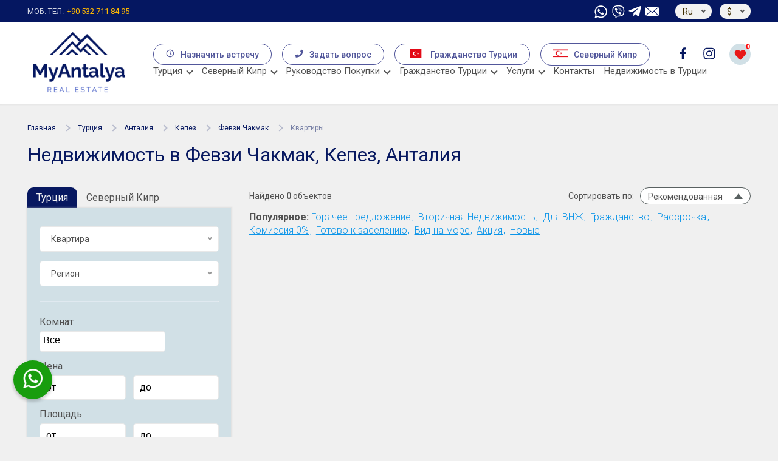

--- FILE ---
content_type: text/html; charset=UTF-8
request_url: https://myantalya.ru/turcia/antalya/kepez/fevzi-cakmak/kvartiri
body_size: 30769
content:
<!DOCTYPE html>
<html lang="ru">

<head>

    
            <title>Недвижимость в Февзи Чакмак, Кепез, Анталия. Цены на жильё | MyAntalya®</title>

                                    <meta name="description" content="Недвижимость в Февзи Чакмак, Кепез, Анталия. Каталог: квартиры, виллы, новостройки. Помощь с ВНЖ и гражданством."/>
                                                                        <meta charset="utf-8"/>

    <!-- Viewport for responsive web design -->
    <meta name="viewport" content="width=device-width, initial-scale=1, viewport-fit=cover">

    <link rel="canonical" href="https://myantalya.ru/turcia/antalya/kepez/fevzi-cakmak/kvartiri"/>

    <link rel="preload" as="style" href="https://myantalya.ru/build/assets/main.3930acb8.css" /><link rel="stylesheet" href="https://myantalya.ru/build/assets/main.3930acb8.css" />    <link rel="preload" as="style" href="https://myantalya.ru/build/assets/style.617f5707.css" /><link rel="stylesheet" href="https://myantalya.ru/build/assets/style.617f5707.css" />
        <style>
        .form_radio_group {
            display: block;
            overflow: hidden;
        }

        .form_radio_group-item {
            display: inline-block;
            float: left;
        }

        .form_radio_group input[type=radio] {
            display: none;
        }

        .form_radio_group label {
            display: inline-block;
            cursor: pointer;
            padding: 0px 15px;
            line-height: 34px;
            /* border: 1px solid #999;*/
            border-right: none;
            user-select: none;
        }

        .form_radio_group .form_radio_group-item:first-child label {
            /*border-radius: 6px 0 0 6px;*/
        }

        .form_radio_group .form_radio_group-item:last-child label {
            /*border-radius: 0 6px 6px 0;
                                                                                                                                                                                                                                                                                                                        border-right: 1px solid #999;*/
        }

        /* Checked */
        .form_radio_group input[type=radio]:checked + label {
            background: #071860;
            border-radius: 10px 10px 0 0;
            color: #f4f4f4;
        }

        /* Hover */
        .form_radio_group label:hover {
            color: #666;
        }

        /* Disabled */
        .form_radio_group input[type=radio]:disabled + label {
            background: #efefef;
            color: #666;
        }

        .form_radio_group-item {
            position: relative;
        }

        .form_radio_group-item:not(:first-child):before,
        .form_radio_group-item:not(:last-child-child):before {
            content: "";
            position: absolute;
            top: 12px;
            right: 0;
            width: 1px;
            height: 24px;
            background-color: #d5d5d5;
        }

        .wrap_tabs .home-filter__caption {
            border-radius: 0px 10px 0 0;

        }
    </style>
    <style>
        .card {
            box-shadow: 0 0 2px 2px rgb(187 187 187 / 25%);
            margin-bottom: 30px;
        }

        .filter {
            padding: 30px 20px
        }

        .filter hr {
            display: block;
            margin: 24px 0;
            border-top: 1px solid #90b4d1;
            border-bottom: 1px solid #e0e9f0;
        }

        .filter .nice-select {
            width: 100%;
            float: none;
        }

        .filter .nice-select .list {
            width: 100%;
        }

        .filter__group {
            margin-bottom: 15px;
            /*overflow: hidden;*/
        }

        .filter__group p {
            margin-bottom: 6px;
        }

        .filter__group input[type=text],
        .filter__group input[type=number] {
            border-radius: 5px;
            border: solid 1px #e8e8e8;
            padding: 10px
        }

        .filter__group .select2-container--default .select2-selection--multiple {
            border: solid 1px #e8e8e8;
        }

        .filter .home-filter__item .link-blue {
            width: auto;
        }

        .filter .home-filter__item .link__clear {
            /*font-size: 12px;*/
        }

        .filter .filter-item {
            width: 100%
        }
    </style>
    <style>
        .page__block {
            position: relative; 
            overflow: hidden;
            border-radius: 10px;
            padding: 1.2em 1em;
            margin-bottom: 1.2em;
            transition: box-shadow 0.2s;
        }

        .page__block:active {
            transform: scale(0.99);
            transition: transform 0.1s;
        }

        .page__block:hover {
            box-shadow: 0 4px 16px rgba(245, 159, 49, 0.18);
        }

        .page__block-title {
            margin: 0 0 0.5em 0;

            font-weight: 500;
            font-size: 1.4em;
        }

        .page__block-description {
            line-height: 1.5;
            margin-top: 0.5em;
        }

        .page__block a {
            text-decoration: none;
            color: inherit;
            display: block;
        }

        .page__block a:hover .page__block-link-icon svg {
            transform: translateX(3px);
            transition: transform 0.3s;
        }

        .page__block--golden {
            background: linear-gradient(135deg, #fff6c1 0%, #ffd875 100%);
            border: 2px solid #ffd75a;
            box-shadow: 0 2px 8px rgba(255, 215, 90, 0.12);
        }

        .page__block--golden .page__block-title {
            color: #a67c00;
        }

        .page__block--golden .page__block-description {
            color: #b38b00;
        }

        .page__block--info {
            background: linear-gradient(135deg, #f3faff 0%, #b8e3fa 100%);
            border: 2px solid #b8e3fa;
            box-shadow: 0 2px 8px rgba(184, 227, 250, 0.10);
        }

        .page__block--info .page__block-title {
            color: #2176ae;
        }

        .page__block--info .page__block-description {
            color: #399fdc;
        }

        .page__block-title {
            display: flex;
            align-items: center;
            justify-content: space-between;
            gap: 0.5em;
        }

        .page__block-link-icon {
            display: flex;
            align-items: center;
            margin-left: 0.5em;
            opacity: 0.7;
            transition: opacity 0.2s;
        }

        .page__block a:hover .page__block-link-icon {
            opacity: 1;
        }


        .page__block::after {
            content: '';
            position: absolute;
            top: -60%;
            left: -60%;
            width: 120%;
            height: 120%;
            background: linear-gradient(120deg, rgba(255, 255, 255, 0) 60%, rgba(255, 255, 255, 0.35) 80%, rgba(255, 255, 255, 0) 100%);
            transform: translateX(-100%) rotate(10deg);
            pointer-events: none;
            transition: opacity 0.3s;
            opacity: 0;
        }

        .page__block::after {
            content: '';
            position: absolute;
            top: 0;
            left: 0;
            width: 140%;
            height: 140%;
            background: linear-gradient(
                45deg,
                rgba(255, 255, 255, 0) 46%,
                rgba(255, 255, 255, 0.7) 49%,
                rgba(255, 255, 255, 0.95) 50%,
                rgba(255, 255, 255, 0.7) 51%,
                rgba(255, 255, 255, 0) 54%
            );
            filter: blur(2px);
            transform: translate(-80%, 80%) rotate(0deg);
            pointer-events: none;
            opacity: 0;
        }

        .page__block:hover::after {
            animation: shine-diagonal 1.2s cubic-bezier(.4, .7, .7, 1) 1;
            opacity: 1;
        }

        @keyframes shine-diagonal {
            0% {
                transform: translate(-80%, 80%) rotate(0deg);
                opacity: 0.2;
            }
            20% {
                opacity: 0.7;
            }
            60% {
                opacity: 1;
            }
            100% {
                transform: translate(80%, -80%) rotate(0deg);
                opacity: 0;
            }
        }
    </style>
    <style>
        .title_wrap {
            display: flex;
            justify-content: space-between;
            width: 100%;
            align-items: baseline;
            margin: .5em 0;
        }

        .title_wrap .country__donwload {
            background-color: #071860;
            padding: 5px 10px;
            border-radius: 5px;

            background-color: #f59f31;
            border: 2px solid #F59F31;
            color: #52579b;
        }

        .title_wrap .country__donwload {
            white-space: nowrap;
            display: flex;
            align-items: end;
        }

        .title_wrap .h1 {
            line-height: 1em;
        }

        @media (max-width: 768px) {
            .title_wrap {
                flex-direction: column;
                align-items: flex-start;
                gap: .8em;
                margin: 1.4em 0;
                align-items: center;
            }

            .title_wrap .h1 {
                margin-bottom: 0;
                text-align: center;
            }
        }
    </style>
    <meta name="csrf-token" content="tLYncHKNZpK9xQrCNLXoVQ9reGFPNoBSkSALy6gi"/>
	<meta name="yandex-verification" content="eb86b580f4f6bad4" />
	<meta name="yandex-verification" content="1051c19917be2054" />

    <link rel="apple-touch-icon" sizes="180x180" href="/apple-touch-icon.png">
    <link rel="icon" type="image/png" sizes="32x32" href="/favicon-32x32.png">
    <link rel="icon" type="image/png" sizes="16x16" href="/favicon-16x16.png">
    <link rel="manifest" href="/site.webmanifest">
    <link rel="mask-icon" href="/safari-pinned-tab.svg" color="#5bbad5">
    <meta name="msapplication-TileColor" content="#da532c">
    <meta name="theme-color" content="#ffffff">
    <meta name="author" content="MyAntalya®">

        <meta name="robots" content="noindex, follow">

            <script src="//code.jivosite.com/widget/TeNQS8imLg" async type="0355e10ffb8e5a8902030e53-text/javascript"></script>
    
    <link rel="alternate" hreflang="ru" href="https://myantalya.ru/turcia/antalya/kepez/fevzi-cakmak/kvartiri" />
        <link rel="alternate" hreflang="en" href="https://myantalyarealestate.com/turkey/antalya/kepez/fevzi-cakmak/apartment" />
            <script type="application/ld+json">{"@context":"https:\/\/schema.org","@type":"BreadcrumbList","itemListElement":[{"@type":"ListItem","position":1,"item":{"@id":"https:\/\/myantalya.ru","name":"\u0413\u043b\u0430\u0432\u043d\u0430\u044f","image":null}},{"@type":"ListItem","position":2,"item":{"@id":"https:\/\/myantalya.ru\/turcia","name":"\u0422\u0443\u0440\u0446\u0438\u044f","image":null}},{"@type":"ListItem","position":3,"item":{"@id":"https:\/\/myantalya.ru\/turcia\/antalya","name":"\u0410\u043d\u0442\u0430\u043b\u0438\u044f","image":null}},{"@type":"ListItem","position":4,"item":{"@id":"https:\/\/myantalya.ru\/turcia\/antalya\/kepez","name":"\u041a\u0435\u043f\u0435\u0437","image":null}},{"@type":"ListItem","position":5,"item":{"@id":"https:\/\/myantalya.ru\/turcia\/antalya\/kepez\/fevzi-cakmak","name":"\u0424\u0435\u0432\u0437\u0438 \u0427\u0430\u043a\u043c\u0430\u043a","image":null}},{"@type":"ListItem","position":6,"item":{"@id":"https:\/\/myantalya.ru\/turcia\/antalya\/kepez\/fevzi-cakmak\/kvartiri","name":"\u041a\u0432\u0430\u0440\u0442\u0438\u0440\u044b","image":null}}]}</script>


            <!-- Yandex.Metrika counter -->
<script type="0355e10ffb8e5a8902030e53-text/javascript">
    (function(m,e,t,r,i,k,a){m[i]=m[i]||function(){(m[i].a=m[i].a||[]).push(arguments)};
        m[i].l=1*new Date();
        for (var j = 0; j < document.scripts.length; j++) {if (document.scripts[j].src === r) { return; }}
        k=e.createElement(t),a=e.getElementsByTagName(t)[0],k.async=1,k.src=r,a.parentNode.insertBefore(k,a)})
    (window, document, "script", "https://mc.yandex.ru/metrika/tag.js", "ym");

    ym(102294655, "init", {
        clickmap:true,
        trackLinks:true,
        accurateTrackBounce:true
    });
</script>
<noscript><div><img src="https://mc.yandex.ru/watch/102294655" style="position:absolute; left:-9999px;" alt="" /></div></noscript>
<!-- /Yandex.Metrika counter -->

                    <link href="https://services.adsquiz.io/adsquiz_integration/adsquizstyle_integration.css" rel="stylesheet" type="text/css">
<script type="0355e10ffb8e5a8902030e53-text/javascript" src="https://services.adsquiz.io/adsquiz_integration/adsquizscript_intpopup.js" data-vidget-popup></script>
<script type="0355e10ffb8e5a8902030e53-text/javascript">
    window.onload = function() {createAdsquizIframe("https://myantalya.adsquiz.io?int_q=popup&utm_source=vidget_popup",10000,2);};
</script>
        
    </head>

<body>







<div class="wrapper">
    <header class="header card">
        <div class="container">
            <div class="header__top">
    <div class="header__numbers">
                                    <a href="tel:+905327118495">
                    <span>МОБ. ТЕЛ.</span>+90 532 711 84 95</a>
                        </div>
    <div class="header__socials">
        <a href="https://wa.me/+905327118495" target="_blank" rel="nofollow">
            <svg class="icon icon-whatsapp">
                <use xlink:href="#icon-whatsapp"></use>
            </svg>
        </a>
        <a href="viber://chat?number=905327118495" target="_blank" rel="nofollow">
            <svg class="icon icon-viber">
                <use xlink:href="#icon-viber"></use>
            </svg>
        </a>
        <a href="https://t.me/myantalya_realestate" target="_blank" rel="nofollow">
            <svg class="icon icon-telegram">
                <use xlink:href="#icon-telegram"></use>
            </svg>
        </a>
        <a href="/cdn-cgi/l/email-protection#f29b9c949db29f8b939c86939e8b93dc8087" target="_blank" rel="nofollow">
            <svg class="icon icon-email">
                <use xlink:href="#icon-email"></use>
            </svg>
        </a>
        </div>

    <div class="mobile-drop-phone">
        
            <div class="drop-phone__vis">
                <a href="tel:+905327118495"
                   class="phone-top_link">+90 532 711 84 95</a>
                            </div>
                        </div>

    <div class="header__lists">
       <div class="header__currency">
           <select class="language">
                                  <option value="https://myantalya.ru/turcia/antalya/kepez/fevzi-cakmak/kvartiri" selected>Ru</option>
                                  <option value="https://myantalyarealestate.com/turkey/antalya/kepez/fevzi-cakmak/apartment" >En</option>
                          </select>
        </div>
        <div class="header__currency">
            <select class="currency">
                                    <option value="RUB" >₽</option>
                                    <option value="USD" selected>$</option>
                                    <option value="EUR" >€</option>
                                    <option value="TRY" >TL</option>
                                    <option value="KZT" >KZT</option>
                                    <option value="GBP" >£</option>
                            </select>
        </div>
    </div>
</div>            <div class="header__links">
    <div class="header__logo">
        
        <a href="https://myantalya.ru">
            <img src="https://myantalya.ru/images/logo.png" alt="" width="170" height="110">
        </a>
    </div>
    <div style="display: flex; flex-direction: column; gap: 20px; flex: 1 1 0%;">

        <div style="display: flex; align-items: center; flex-direction: row">
            <div class="header__links--wp">
                <button class="modalHref" data-modal="meeting" rel="nofollow">
                    <span> <svg class="icon icon-clock">
                            <use xlink:href="#icon-clock"></use>
                        </svg></span>
                    Назначить встречу                </button>
                <button class="modalHref" data-modal="ask_question" rel="nofollow">
                    <span><svg class="icon icon-tel">
                            <use xlink:href="#icon-tel"></use>
                        </svg></span>
                    Задать вопрос                </button>
                <a href="/grazdanstvo-turcii">
                    <span><svg class="icon icon-flag">
                            <use xlink:href="#icon-flag"></use>
                        </svg></span>
                    Гражданство Турции                </a>

                <a href="/nedvizhimost-kipr">
    <span>
        <img src="/storage/images/northen_cyprus_flag.png" alt="" width="24">
    </span>
    Северный Кипр
</a>
            </div>
            <div class="header__links--socials">
                
                
                

                <a href="https://www.facebook.com/myantalyaproperty" target="_blank" rel="nofollow">
            <svg class="icon icon-fb">
                <use xlink:href="#icon-fb"></use>
            </svg>
        </a>
        <a href="https://www.instagram.com/myantalya_property" target="_blank" rel="nofollow">
            <svg class="icon icon-instagram">
                <use xlink:href="#icon-instagram"></use>
            </svg>
        </a>
    
                <a href="/favorites" class="header__favorite">
                    <svg class="icon icon-heart">
                        <use xlink:href="#icon-heart"></use>
                    </svg>
                </a>
            </div>

            <div class="open-nav">
                <span class="line"></span>
                <span class="line"></span>
                <span class="line"></span>
            </div>
        </div>

        <div class="header__nav">
            <nav class="wrap-nav">
    <div class="close-nav">
        <span class="line"></span>
        <span class="line"></span>
    </div>

    <ul class="menu">
                                    <li class="menu-item has-child">
                    Турция
                    <ul class="child">
                                                    <li>
                                <a href="https://myantalya.ru/turcia/antalya">Анталия</a>
                            </li>
                                                    <li>
                                <a href="https://myantalya.ru/turcia/istanbul">Стамбул</a>
                            </li>
                                                    <li>
                                <a href="https://myantalya.ru/turcia/mersin">Мерсин</a>
                            </li>
                                                    <li>
                                <a href="https://myantalya.ru/turcia/alanya">Алания</a>
                            </li>
                                                    <li>
                                <a href="https://myantalya.ru/turcia/belek">Белек</a>
                            </li>
                                                    <li>
                                <a href="https://myantalya.ru/turcia/kemer">Кемер</a>
                            </li>
                                            </ul>
                </li>
                                                <li class="menu-item has-child">
                    Северный Кипр
                    <ul class="child">
                                                    <li>
                                <a href="https://myantalya.ru/nedvizhimost-kipr/famagusta">Фамагуста</a>
                            </li>
                                                    <li>
                                <a href="https://myantalya.ru/nedvizhimost-kipr/kyrenia">Кирения</a>
                            </li>
                                                    <li>
                                <a href="https://myantalya.ru/nedvizhimost-kipr/lefke">Лефке</a>
                            </li>
                                                    <li>
                                <a href="https://myantalya.ru/nedvizhimost-kipr/iskele">Искеле</a>
                            </li>
                                            </ul>
                </li>
                                                <li class="menu-item has-child">
                    Руководство Покупки
                    <ul class="child">
                                                    <li>
                                <a href="https://myantalya.ru/rukovodstvo-pokupki/procedura-pokupki">Процедура покупки</a>
                            </li>
                                                    <li>
                                <a href="https://myantalya.ru/rukovodstvo-pokupki/tapu">Правоустанавливающий документ, ТАПУ</a>
                            </li>
                                                    <li>
                                <a href="https://myantalya.ru/rukovodstvo-pokupki/rasxody-na-oformlenie-nedvizimosti">Расходы на оформление недвижимости</a>
                            </li>
                                                    <li>
                                <a href="https://myantalya.ru/rukovodstvo-pokupki/vid-na-zitelstvo">Вид на Жительство</a>
                            </li>
                                                    <li>
                                <a href="https://myantalya.ru/rukovodstvo-pokupki/dokumenty-i-opisanie">Документы и Описание</a>
                            </li>
                                                    <li>
                                <a href="https://myantalya.ru/rukovodstvo-pokupki/casto-zadavaemye-voprosy">Часто задаваемые вопросы</a>
                            </li>
                                            </ul>
                </li>
                                                <li class="menu-item has-child">
                    Гражданство Турции
                    <ul class="child">
                                                    <li>
                                <a href="https://myantalya.ru/grazdanstvo-turcii">Турецкое гражданство</a>
                            </li>
                                                    <li>
                                <a href="https://myantalya.ru/grazdanstvo-turcii/procedura-oformleniia">Процедура оформления</a>
                            </li>
                                            </ul>
                </li>
                                                <li class="menu-item has-child">
                    Услуги
                    <ul class="child">
                                                    <li>
                                <a href="https://myantalya.ru/uslugi/podbor-nedvizhimosti">Подбор Недвижимости</a>
                            </li>
                                                    <li>
                                <a href="https://myantalya.ru/uslugi/soprovozdenie-sdelki">Сопровождение Сделки</a>
                            </li>
                                                    <li>
                                <a href="https://myantalya.ru/uslugi/oformlenie-onlain">Оформление Онлайн</a>
                            </li>
                                                    <li>
                                <a href="https://myantalya.ru/uslugi/otkrytie-sceta-v-banke">Открытие Счета в Банке</a>
                            </li>
                                                    <li>
                                <a href="https://myantalya.ru/uslugi/ocenocnaia-ekspertiza">Оценочная Экспертиза</a>
                            </li>
                                                    <li>
                                <a href="https://myantalya.ru/uslugi/oformlenie-grazdanstva-turcii">Оформление Гражданства Турции</a>
                            </li>
                                                    <li>
                                <a href="https://myantalya.ru/uslugi/vid-na-zitelstvo-v-turcii">Вид на жительство в Турции</a>
                            </li>
                                                    <li>
                                <a href="https://myantalya.ru/uslugi/konsultaciia-iurista">Консультация Юриста</a>
                            </li>
                                                    <li>
                                <a href="https://myantalya.ru/uslugi/prodaza-vasei-nedvizimosti">Продажа Вашей Недвижимости</a>
                            </li>
                                                    <li>
                                <a href="https://myantalya.ru/uslugi/upravlenie-nedvizimostiu">Управление Недвижимостью</a>
                            </li>
                                            </ul>
                </li>
                                                <li class="menu-item">
                    <a href="https://myantalya.ru/contacts">Kонтакты</a>
                </li>
                                                <li class="menu-item">
                    <a href="https://myantalya.ru/nedvizhimost-turcii">Недвижимость в Турции</a>
                </li>
                        </ul>

    <div class="header__links--wp">

        <button class="modalHref" data-modal="meeting" rel="nofollow">
            <span> <svg class="icon icon-clock">
                    <use xlink:href="#icon-clock"></use>
                </svg></span>
            Назначить встречу        </button>
        <button class="modalHref" data-modal="ask_question" rel="nofollow">
            <span><svg class="icon icon-tel">
                    <use xlink:href="#icon-tel"></use>
                </svg></span>
            Задать вопрос        </button>
        <a href="/grazdanstvo-turcii">
            <span><svg class="icon icon-flag">
                    <use xlink:href="#icon-flag"></use>
                </svg></span>
            Гражданство Турции        </a>
        <a href="/nedvizhimost-kipr">
    <span>
        <img src="/storage/images/northen_cyprus_flag.png" alt="" width="24">
    </span>
    Северный Кипр
</a>
    </div>
</nav>
        </div>

    </div>
</div>
        </div>
    </header>
    <main>
        
    <div class="content">
        
        <div class="container">
        <div class="breadcrumbs">
            



                                    <a href="https://myantalya.ru" class="breadcrumbs__link">
                        Главная
                    </a>
                            



                                    <a href="https://myantalya.ru/turcia" class="breadcrumbs__link">
                        Турция
                    </a>
                            



                                    <a href="https://myantalya.ru/turcia/antalya" class="breadcrumbs__link">
                        Анталия
                    </a>
                            



                                    <a href="https://myantalya.ru/turcia/antalya/kepez" class="breadcrumbs__link">
                        Кепез
                    </a>
                            



                                    <a href="https://myantalya.ru/turcia/antalya/kepez/fevzi-cakmak" class="breadcrumbs__link">
                        Февзи Чакмак
                    </a>
                            



                                    <span>Квартиры</span>
                                    </div>
    </div>


        <div class="container">

            <div class="title_wrap">
                <h1 class="h1">Недвижимость в Февзи Чакмак, Кепез, Анталия</h1>

                            </div>

            <div class="sidebar sticky mob-off">
                <div class="sidebar__inner">
                    <div class="sidebar">
                        <div class="wrap_tabs">
    <div class="form_radio_group country-filter">
                    <div class="form_radio_group-item"><input id="turkiye" type="radio"
                                                      name="country_id"
                                                      data-value="turkiye"
                                                      value="turcia"
                    checked><label
                    for="turkiye">Турция</label></div>
                    <div class="form_radio_group-item"><input id="northern-cyprus" type="radio"
                                                      name="country_id"
                                                      data-value="northern-cyprus"
                                                      value="nedvizhimost-kipr"
                    ><label
                    for="northern-cyprus">Северный Кипр</label></div>
            </div>
</div>
<div class="card">
    
    
    <form class="" action="https://myantalya.ru/turcia" method="GET" id="realty-filter-form">

        <input type="hidden" name="sort" value="recommended">

        <div class="moreFilter moreFilter--top" data-type="mob-filter-close">
            Закрыть <span><svg class="icon icon-close"><use xlink:href="#icon-close"></use></svg></span>        </div>
        <div class="filter new-filter" id="realty-filter">
            <div class="filter__group">
                <select name="type_id" style="display: none; width: 100px">
                    <option value="" data-display="Тип недвижимости">Тип недвижимости</option>
                                            <option value="1"
                            selected>
                            Квартира
                        </option>
                                            <option value="2"
                            >
                            Вилла
                        </option>
                                            <option value="3"
                            >
                            Коммерческая
                        </option>
                                            <option value="4"
                            >
                            Земельный участок
                        </option>
                                            <option value="5"
                            >
                            Отель
                        </option>
                                    </select>
            </div>

            <input type="hidden" name="region_id" value="941">
                            <div class="filter__group" data-group="region">
                    <select data-type="region" style="display: none;">
                        <option value="" data-display="Регион">Регион</option>
                                                    <option value="31" >
                                Алания</option>
                                                    <option value="1" selected>
                                Анталия</option>
                                                    <option value="32" >
                                Белек</option>
                                                    <option value="181" >
                                Бодрум</option>
                                                    <option value="234" >
                                Дидим</option>
                                                    <option value="39" >
                                Фетхие</option>
                                                    <option value="205" >
                                Финике</option>
                                                    <option value="40" >
                                Стамбул</option>
                                                    <option value="817" >
                                Измир</option>
                                                    <option value="247" >
                                Калкан</option>
                                                    <option value="37" >
                                Каш</option>
                                                    <option value="2" >
                                Кемер</option>
                                                    <option value="207" >
                                Кушадасы</option>
                                                    <option value="894" >
                                Манавгат</option>
                                                    <option value="901" >
                                Мерсин</option>
                                                    <option value="36" >
                                Сиде</option>
                                                    <option value="240" >
                                Трабзон</option>
                                            </select>
                </div>
                            <div class="filter__group" data-group="region">
                    <select data-type="region" style="display: none;">
                        <option value="" data-display="Район">Район</option>
                                                    <option value="954" >
                                Аксу</option>
                                                    <option value="918" >
                                Алтынташ</option>
                                                    <option value="215" >
                                Центр Анталии</option>
                                                    <option value="171" >
                                Дёшемеалты</option>
                                                    <option value="166" selected>
                                Кепез</option>
                                                    <option value="7" >
                                Коньяалты</option>
                                                    <option value="169" >
                                Кунду</option>
                                                    <option value="4" >
                                Лара</option>
                                                    <option value="864" >
                                Муратпаша</option>
                                                    <option value="170" >
                                Старый Город</option>
                                            </select>
                </div>
                            <div class="filter__group" data-group="region">
                    <select data-type="region" style="display: none;">
                        <option value="" data-display="Микрорайон">Микрорайон</option>
                                                    <option value="812" >
                                Ахатлы</option>
                                                    <option value="881" >
                                Бараж</option>
                                                    <option value="941" selected>
                                Февзи Чакмак</option>
                                                    <option value="878" >
                                Гёксу</option>
                                                    <option value="896" >
                                Гюнеш</option>
                                                    <option value="794" >
                                Мазыдаы</option>
                                                    <option value="877" >
                                Улус</option>
                                            </select>
                </div>
            
            <hr>

            <div class="filter__group">
                <p>Комнат</p>
                <select name="rooms[]" class="select2 pure" multiple placeholder="Все"
                        style="width: 100%">
                                            <option value="1"
                            >
                            0+1</option>
                                            <option value="2"
                            >
                            1+1</option>
                                            <option value="3"
                            >
                            2+1</option>
                                            <option value="4"
                            >
                            2+2</option>
                                            <option value="5"
                            >
                            3+1</option>
                                            <option value="6"
                            >
                            3+2</option>
                                            <option value="7"
                            >
                            4+1</option>
                                            <option value="8"
                            >
                            5+1</option>
                                            <option value="9"
                            >
                            6+1</option>
                                            <option value="10"
                            >
                            7+1</option>
                                            <option value="11"
                            >
                            1+0</option>
                                    </select>
            </div>
            <div class="filter__group">
                <p>Цена</p>
                <div class="warp-sum" style="display: flex;">
                    <span class="filter-item">
                        <input type="number" name="price[min]" placeholder=от                            value="">
                    </span>
                    <span class="filter-item">
                        <input type="number" name="price[max]" placeholder=до                            value="">
                    </span>
                </div>
            </div>
            <div class="filter__group">
                <p>Площадь</p>
                <div class="warp-sum" style="display: flex;">
                    <span class="filter-item">
                        <input type="number" name="area[min]" placeholder=от                            value="">
                    </span>
                    <span class="filter-item">
                        <input type="number" name="area[max]" placeholder=до                            value="">
                    </span>
                </div>
            </div>
            <div class="filter__group">
                <p>Расстояние до моря (м)</p>
                <div class="warp-sum" style="display: flex;">
                    <span class="filter-item">
                        <input type="number" name="to_sea[min]" placeholder=от                            value="">
                    </span>
                    <span class="filter-item">
                        <input type="number" name="to_sea[max]" placeholder=до                            value="">
                    </span>
                </div>
            </div>
            <div class="filter__group">
                <p>Год постройки</p>
                <div class="warp-sum" style="display: flex;">
                    <span class="filter-item">
                        <select name="year[min]" style="display: none;">
                            <option value="" data-display="Все">Все                            </option>
                                                            <option value="2010"
                                    >2010
                                </option>
                                                            <option value="2011"
                                    >2011
                                </option>
                                                            <option value="2012"
                                    >2012
                                </option>
                                                            <option value="2013"
                                    >2013
                                </option>
                                                            <option value="2014"
                                    >2014
                                </option>
                                                            <option value="2015"
                                    >2015
                                </option>
                                                            <option value="2016"
                                    >2016
                                </option>
                                                            <option value="2017"
                                    >2017
                                </option>
                                                            <option value="2018"
                                    >2018
                                </option>
                                                            <option value="2019"
                                    >2019
                                </option>
                                                            <option value="2020"
                                    >2020
                                </option>
                                                            <option value="2021"
                                    >2021
                                </option>
                                                            <option value="2022"
                                    >2022
                                </option>
                                                            <option value="2023"
                                    >2023
                                </option>
                                                            <option value="2024"
                                    >2024
                                </option>
                                                            <option value="2025"
                                    >2025
                                </option>
                                                            <option value="2026"
                                    >2026
                                </option>
                                                            <option value="2027"
                                    >2027
                                </option>
                                                            <option value="2028"
                                    >2028
                                </option>
                                                            <option value="2029"
                                    >2029
                                </option>
                                                            <option value="2030"
                                    >2030
                                </option>
                                                            <option value="2031"
                                    >2031
                                </option>
                                                            <option value="2032"
                                    >2032
                                </option>
                                                            <option value="2033"
                                    >2033
                                </option>
                                                            <option value="2034"
                                    >2034
                                </option>
                                                            <option value="2035"
                                    >2035
                                </option>
                                                            <option value="2036"
                                    >2036
                                </option>
                                                            <option value="2037"
                                    >2037
                                </option>
                                                            <option value="2038"
                                    >2038
                                </option>
                                                            <option value="2039"
                                    >2039
                                </option>
                                                            <option value="2040"
                                    >2040
                                </option>
                                                    </select>
                    </span>
                    <span class="filter-item">
                        <select name="year[max]" style="display: none;">
                            <option value="" data-display="Все">Все                            </option>
                                                            <option value="2010"
                                    >2010
                                </option>
                                                            <option value="2011"
                                    >2011
                                </option>
                                                            <option value="2012"
                                    >2012
                                </option>
                                                            <option value="2013"
                                    >2013
                                </option>
                                                            <option value="2014"
                                    >2014
                                </option>
                                                            <option value="2015"
                                    >2015
                                </option>
                                                            <option value="2016"
                                    >2016
                                </option>
                                                            <option value="2017"
                                    >2017
                                </option>
                                                            <option value="2018"
                                    >2018
                                </option>
                                                            <option value="2019"
                                    >2019
                                </option>
                                                            <option value="2020"
                                    >2020
                                </option>
                                                            <option value="2021"
                                    >2021
                                </option>
                                                            <option value="2022"
                                    >2022
                                </option>
                                                            <option value="2023"
                                    >2023
                                </option>
                                                            <option value="2024"
                                    >2024
                                </option>
                                                            <option value="2025"
                                    >2025
                                </option>
                                                            <option value="2026"
                                    >2026
                                </option>
                                                            <option value="2027"
                                    >2027
                                </option>
                                                            <option value="2028"
                                    >2028
                                </option>
                                                            <option value="2029"
                                    >2029
                                </option>
                                                            <option value="2030"
                                    >2030
                                </option>
                                                            <option value="2031"
                                    >2031
                                </option>
                                                            <option value="2032"
                                    >2032
                                </option>
                                                            <option value="2033"
                                    >2033
                                </option>
                                                            <option value="2034"
                                    >2034
                                </option>
                                                            <option value="2035"
                                    >2035
                                </option>
                                                            <option value="2036"
                                    >2036
                                </option>
                                                            <option value="2037"
                                    >2037
                                </option>
                                                            <option value="2038"
                                    >2038
                                </option>
                                                            <option value="2039"
                                    >2039
                                </option>
                                                            <option value="2040"
                                    >2040
                                </option>
                                                    </select>
                    </span>
                </div>
            </div>
            <div class="filter__group">
                <p>Дополнительно</p>
                <select name="tags[]" class="select2 pure" multiple placeholder="Все">
                                            <option value="1"
                            >Горячее предложение
                        </option>
                                            <option value="4"
                            >Вторичная Недвижимость
                        </option>
                                            <option value="5"
                            >Для ВНЖ
                        </option>
                                            <option value="6"
                            >Гражданство
                        </option>
                                            <option value="7"
                            >Рассрочка
                        </option>
                                            <option value="8"
                            >Комиссия 0%
                        </option>
                                            <option value="9"
                            >Готово к заселению
                        </option>
                                            <option value="10"
                            >Вид на море
                        </option>
                                            <option value="11"
                            >Акция
                        </option>
                                            <option value="12"
                            >Новые
                        </option>
                                    </select>
            </div>

            <div class="filter__group">
                <p>ID объекта</p>
                <span class="filter-item">
                    <input type="text" name="id" placeholder="" value="">
                </span>
            </div>
            <div class="home-filter__item"
                 style="justify-content: space-between;
    display: flex;
    width: 100%;
    align-items: baseline;">
                <button type="submit" class="link-blue">
                    <svg class="icon icon-search2">
                        <use xlink:href="#icon-search2"></use>
                    </svg>
                    Найти                </button>
                
                <a href="https://myantalya.ru/turcia" class="link link__clear">Очистить</a>
            </div>

        </div>
        <div class="moreFilter" data-type="mob-filter-close">
            Закрыть <span><svg class="icon icon-close"><use xlink:href="#icon-close"></use></svg></span>        </div>
    </form>
</div>

<div class="page__block page__block--golden">
        <a href="https://myantalya.ru/turcia/hot">
            <div class="page__block-title">
                Горячие предложения

                <span class="page__block-link-icon" aria-hidden="true">
                                <!-- SVG стрелка вправо -->
                                <svg width="18" height="18" viewBox="0 0 18 18" fill="none">
                                    <path d="M7 5l4 4-4 4" stroke="#a67c00" stroke-width="2" stroke-linecap="round"
                                          stroke-linejoin="round"/>
                                </svg>
                                </span>
            </div>
            <div class="page__block-description">
                "Успей купить дешевле!"
👉 «Смотри акционные предложения»
            </div>
        </a>
    </div>


    <div class="page__block page__block--info">
        <a href="https://myantalya.ru/articles">
            <div class="page__block-title">
                Экспертные советы - читай наш блог

                <span class="page__block-link-icon" aria-hidden="true">
                                <!-- SVG стрелка вправо -->
                                <svg width="18" height="18" viewBox="0 0 18 18" fill="none">
                                    <path d="M7 5l4 4-4 4" stroke="#a67c00" stroke-width="2" stroke-linecap="round"
                                          stroke-linejoin="round"/>
                                </svg>
                                </span>
            </div>
            <div class="page__block-description">
                Покупка, переезд, ВНЖ, гражданство - все по делу и от профессионалов с опытом
👉 «Читай статьи"
            </div>
        </a>
    </div>




                    </div>
                </div>
            </div>

            <div class="main-content">

                
                
                <div class="filter-toggle filter-toggle--mob" data-type="mob-filter-toggle">
                    <div class="link-blue">
                        Начать поиск                    </div>
                </div>

                <div class="content__wp catalog">

                    <div class="catalog__heading">
    <div class="catalog__result">
        Найдено <b>0</b> объектов
    </div>

            <div class="catalog__sort">
            <p>Сортировать по:</p>
            <select name="sort" onchange="if (!window.__cfRLUnblockHandlers) return false; location.search = this.value;" data-cf-modified-0355e10ffb8e5a8902030e53-="">
                                    <option
                                                        data-display="Рекомендованная"
                            selected
                                                        value="?sort=recommended"
                    >Рекомендованная
                    </option>
                                    <option
                                                        value="?sort=date_desc"
                    >Новые
                    </option>
                                    <option
                                                        value="?sort=price_asc"
                    >Цена: по возрастанию
                    </option>
                                    <option
                                                        value="?sort=price_desc"
                    >Цена: по убыванию
                    </option>
                            </select>
        </div>
    </div>                    <div class="blocks__wp">
                                            </div>

                    

                </div>

                
                
                <div class="popular ">
        <div class="popular__items">
                            <strong>Популярное:</strong>
                                        <a href="https://myantalya.ru/turcia/antalya/kepez/fevzi-cakmak/kvartiri/hot">Горячее предложение</a>
                            <a href="https://myantalya.ru/turcia/antalya/kepez/fevzi-cakmak/kvartiri/vtorichnoye-zhilye">Вторичная Недвижимость</a>
                            <a href="https://myantalya.ru/turcia/antalya/kepez/fevzi-cakmak/kvartiri/dlya-vnj">Для ВНЖ</a>
                            <a href="https://myantalya.ru/turcia/antalya/kepez/fevzi-cakmak/kvartiri/grajdanstvo">Гражданство</a>
                            <a href="https://myantalya.ru/turcia/antalya/kepez/fevzi-cakmak/kvartiri/rassrochka">Рассрочка</a>
                            <a href="https://myantalya.ru/turcia/antalya/kepez/fevzi-cakmak/kvartiri/zero-commission">Комиссия 0%</a>
                            <a href="https://myantalya.ru/turcia/antalya/kepez/fevzi-cakmak/kvartiri/gotov-k-zaseleniu">Готово к заселению</a>
                            <a href="https://myantalya.ru/turcia/antalya/kepez/fevzi-cakmak/kvartiri/vid-na-more">Вид на море</a>
                            <a href="https://myantalya.ru/turcia/antalya/kepez/fevzi-cakmak/kvartiri/promotion">Акция</a>
                            <a href="https://myantalya.ru/turcia/antalya/kepez/fevzi-cakmak/kvartiri/novie">Новые</a>
                    </div>
    </div>
            </div>
        </div>
    </div>


        <div class="whatsapp_button_web">
        <a rel="nofollow noopener" href="https://wa.me/+905327118495" id="WhatsAppBtn" target="_blank"
            class="whatsapp_button">
            <picture>
                <source srcset="/storage/img/icons/whatsapp.webp" data-srcset="" type="image/webp">

                <img src="/storage/img/icons/whatsapp.png" width="32" height="33" alt="whatsApp">
            </picture>
        </a>
    </div>
    </main>
    <footer class="footer">
        <div class="container">
    <div class="footer__logo">
        <img src="https://myantalya.ru/storage/images/logo-footer.png" alt="" width="160" height="104">
        <span class="footer__note">
            © 2026 MyAntalya.
        </span>
    </div>
    <nav class="wrap-nav">

        <div>
                            <ul class="menu">
                    <li class="menu-item">
                        Недвижимость в Турции
                    </li>
                                            <li class="menu-item">
                            <a href="https://myantalya.ru/turcia/antalya">Недвижимость в Анталии</a>
                        </li>
                                            <li class="menu-item">
                            <a href="https://myantalya.ru/turcia/istanbul">Недвижимость в Стамбуле</a>
                        </li>
                                            <li class="menu-item">
                            <a href="https://myantalya.ru/turcia/alanya">Недвижимость в Алании</a>
                        </li>
                                            <li class="menu-item">
                            <a href="https://myantalya.ru/turcia/belek">Недвижимость в Белеке</a>
                        </li>
                                            <li class="menu-item">
                            <a href="https://myantalya.ru/turcia/kemer">Недвижимость в Кемере</a>
                        </li>
                                    </ul>
                            <ul class="menu">
                    <li class="menu-item">
                        Услуги
                    </li>
                                            <li class="menu-item">
                            <a href="https://myantalya.ru/uslugi/podbor-nedvizhimosti">Подбор недвижимости</a>
                        </li>
                                            <li class="menu-item">
                            <a href="https://myantalya.ru/uslugi/soprovozdenie-sdelki">Сопровождение сделки</a>
                        </li>
                                            <li class="menu-item">
                            <a href="https://myantalya.ru/uslugi/oformlenie-onlain">Оформление онлайн</a>
                        </li>
                                            <li class="menu-item">
                            <a href="https://myantalya.ru/uslugi/oformlenie-grazdanstva-turcii">Оформление гражданства Турции</a>
                        </li>
                                            <li class="menu-item">
                            <a href="https://myantalya.ru/uslugi/vid-na-zitelstvo-v-turcii">Вид на жительство в Турции</a>
                        </li>
                                    </ul>
                    </div>






    </nav>
    <div class="footer__contacts">
        <div class="footer__socials">
            <a href="https://wa.me/+905327118495" target="_blank" rel="nofollow">
            <svg class="icon icon-whatsapp">
                <use xlink:href="#icon-whatsapp"></use>
            </svg>
        </a>
        <a href="viber://chat?number=905327118495" target="_blank" rel="nofollow">
            <svg class="icon icon-viber">
                <use xlink:href="#icon-viber"></use>
            </svg>
        </a>
        <a href="https://t.me/myantalya_realestate" target="_blank" rel="nofollow">
            <svg class="icon icon-telegram">
                <use xlink:href="#icon-telegram"></use>
            </svg>
        </a>
        <a href="/cdn-cgi/l/email-protection#b5dcdbd3daf5d8ccd4dbc1d4d9ccd49bc7c0" target="_blank" rel="nofollow">
            <svg class="icon icon-email">
                <use xlink:href="#icon-email"></use>
            </svg>
        </a>
                <a href="https://www.facebook.com/myantalyaproperty" target="_blank" rel="nofollow">
            <svg class="icon icon-fb">
                <use xlink:href="#icon-fb"></use>
            </svg>
        </a>
        <a href="https://www.instagram.com/myantalya_property" target="_blank" rel="nofollow">
            <svg class="icon icon-instagram">
                <use xlink:href="#icon-instagram"></use>
            </svg>
        </a>
            </div>
        <div class="footer__tel">
                                                <a href="tel:+905327118495">
                        <span>МОБ. ТЕЛ.</span>+90 532 711 84 95</a>
                                    </div>

                    <a href="https://myantalya.ru/login" style="color:#e6e6e6">Вход пользователя</a>
        
    </div>

</div>
    </footer>
</div>
<div class="modal-form modal-ask_question contact-form">
    <div class="back"></div>
    <div role="form" class="wpcf7" dir="ltr">
        <div class="screen-reader-response"><p role="status" aria-live="polite" aria-atomic="true"></p>
            <ul></ul>
        </div>
        <form action="/login" method="post" data-type="modal-form" class="wpcf7-form init" novalidate="novalidate"
              data-status="init">
            <input type="hidden" data-name="type" value="question"/>
            <div class="top">
                <div class="h2">Задать вопрос</div>
                <div class="close">
                    <img src="https://myantalya.ru/images/close.png" alt="">
                </div>
            </div>
            <div class="inputs">
                <div class="left">
                    <span class="wpcf7-form-control-wrap your-name">
                        <input type="text" data-name="name" value=""
                               size="40"
                               class="wpcf7-form-control wpcf7-text wpcf7-validates-as-required"
                               aria-required="true" aria-invalid="false"
                               placeholder="Имя *"/></span><br/>
                    <span class="wpcf7-form-control-wrap your-phone">
                        <input type="tel" data-name="phone" value=""

                               data-pre='["RU"]'
                               placeholder="Телефон *"
                               class="wpcf7-form-control wpcf7-tel wpcf7-validates-as-required wpcf7-validates-as-tel"
                               aria-required="true" aria-invalid="false"
                               data-excludeCountries="" data-onlyct=""
                               data-defcountry="" data-auto="1"
                               data-validation="1"/></span><br/>
                    <span class="wpcf7-form-control-wrap your-email">
                        <input type="email" data-name="email" value=""
                               size="40"
                               class="wpcf7-form-control wpcf7-text wpcf7-email wpcf7-validates-as-required wpcf7-validates-as-email"
                               aria-required="true" aria-invalid="false"
                               placeholder="Email *"/></span>
                </div>
                <div class="right">
                    <span class="wpcf7-form-control-wrap your-message">
                        <textarea data-name="message" cols="80" rows="8"
                                  class="wpcf7-form-control wpcf7-textarea"
                                  aria-invalid="false"
                                  placeholder="Сообщение"></textarea></span>
                </div>
            </div>
            <p>* Обязательное поле</p>
            
            
            
            
            
            
            
            <p>
                <input type="submit" value="Задать вопрос"
                       class="wpcf7-form-control has-spinner wpcf7-submit link-blue"/>
                <span class="wpcf7-spinner"></span>
            </p>
            
            
            
            
            
            
        </form>
    </div>
</div>


<div class="modal-form modal-price_list contact-form">
    <div class="back"></div>
    <div role="form" class="wpcf7" dir="ltr">
        <div class="screen-reader-response"><p role="status" aria-live="polite" aria-atomic="true"></p>
            <ul></ul>
        </div>
        <form action="" method="post" data-type="modal-form" class="wpcf7-form init" novalidate="novalidate"
              data-status="init">
            <input type="hidden" data-name="type" value="price_list"/>
            <div class="top">
                <div class="h2">Прайс-лист</div>
                <div class="close">
                    <img src="https://myantalya.ru/images/close.png" alt="">
                </div>
            </div>
            <div class="inputs">
                <div class="left">
                    <span class="wpcf7-form-control-wrap your-name">
                        <input type="text" data-name="name" value=""
                               size="40"
                               class="wpcf7-form-control wpcf7-text wpcf7-validates-as-required"
                               aria-required="true" aria-invalid="false"
                               placeholder="Имя *"/></span><br/>
                    <span class="wpcf7-form-control-wrap your-phone">
                        <input type="tel" data-name="phone" value=""

                               data-pre='["RU"]'
                               placeholder="Телефон *"
                               class="wpcf7-form-control wpcf7-tel wpcf7-validates-as-required wpcf7-validates-as-tel"
                               aria-required="true" aria-invalid="false"
                               data-excludeCountries="" data-onlyct=""
                               data-defcountry="" data-auto="1"
                               data-validation="1"/></span><br/>
                    <span class="wpcf7-form-control-wrap your-email">
                        <input type="email" data-name="email" value=""
                               size="40"
                               class="wpcf7-form-control wpcf7-text wpcf7-email wpcf7-validates-as-required wpcf7-validates-as-email"
                               aria-required="true" aria-invalid="false"
                               placeholder="Email *"/></span>
                </div>
                <div class="right">
                    <span class="wpcf7-form-control-wrap your-message">
                        <textarea data-name="message" cols="80" rows="8"
                                  class="wpcf7-form-control wpcf7-textarea"
                                  aria-invalid="false"
                                  placeholder="Сообщение"></textarea></span>
                </div>
            </div>
            <p>* Обязательное поле</p>
            
            
            
            
            
            
            
            <p>
                <input type="submit" value="Задать вопрос"
                       class="wpcf7-form-control has-spinner wpcf7-submit link-blue"/>
                <span class="wpcf7-spinner"></span>
            </p>
            
            
            
            
            
            
        </form>
    </div>
</div>
<div class="modal-form modal-meeting contact-form">
    <div class="back"></div>
    <div role="form" class="wpcf7" dir="ltr">
        <div class="screen-reader-response"><p role="status" aria-live="polite" aria-atomic="true"></p>
            <ul></ul>
        </div>
        <form action="" method="post" data-type="modal-form" class="wpcf7-form init" novalidate="novalidate"
              data-status="init">
            <input type="hidden" data-name="type" value="meeting"/>
            <div class="top">
                <div class="h2">Назначить встречу</div>
                <div class="close">
                    <img src="https://myantalya.ru/images/close.png" alt="">
                </div>
            </div>
            <div class="inputs">
                <div class="left">
                    <span class="wpcf7-form-control-wrap your-name">
                        <input type="text" data-name="name" value=""
                               size="40"
                               class="wpcf7-form-control wpcf7-text wpcf7-validates-as-required"
                               aria-required="true" aria-invalid="false"
                               placeholder="Имя *"/></span><br/>
                    <span class="wpcf7-form-control-wrap your-phone">
                        <input type="tel" data-name="phone" value=""
                               data-pre='["RU"]'
                               placeholder="Телефон *"
                               class="wpcf7-form-control wpcf7-tel wpcf7-validates-as-required wpcf7-validates-as-tel"
                               aria-required="true" aria-invalid="false"
                               data-excludeCountries="" data-onlyct=""
                               data-defcountry="" data-auto="1"
                               data-validation="1"/></span><br/>
                    <span class="wpcf7-form-control-wrap your-email">
                        <input type="email" data-name="email" value=""
                               size="40"
                               class="wpcf7-form-control wpcf7-text wpcf7-email wpcf7-validates-as-required wpcf7-validates-as-email"
                               aria-required="true" aria-invalid="false"
                               placeholder="Email*"/></span>

                    <span class="wpcf7-form-control-wrap">
                        <input type="text" data-name="city" value=""
                               size="40"
                               class="wpcf7-form-control wpcf7-text wpcf7-email wpcf7-validates-as-required wpcf7-validates-as-email"
                               aria-required="true" aria-invalid="false"
                               placeholder="Город*"/></span>
                </div>
                <div class="right">
                    <span class="wpcf7-form-control-wrap your-message">
                        <textarea data-name="message" cols="80" rows="8"
                                  class="wpcf7-form-control wpcf7-textarea"
                                  aria-invalid="false"
                                  placeholder="Сообщение"></textarea></span>
                </div>
            </div>
            <p>* Обязательное поле</p>
            
            
            
            
            
            
            
            <p>
                <input type="submit" value="Задать вопрос"
                       class="wpcf7-form-control has-spinner wpcf7-submit link-blue"/>
                <span class="wpcf7-spinner"></span>
            </p>
            
            
            
            
            
            
        </form>
    </div>
</div>
<!-- Ответ от формы -->
<div class="modal-form modal-modal" id="ModalContForm">
    <div class="back"></div>
    <div class="form">
        <div class="content modal-content">
            <div class="close">
                <img src="https://myantalya.ru/images/close.png" alt="Закрыть">
            </div>
            <div class="modal-body">
                <div class="title_1">
                    Спасибо. Ваша заявка принята!                </div>
                <div class="title_2">
                    В ближайшее время представитель нашей компании с Вами свяжется! Хорошего дня!                </div>
            </div>
        </div>
    </div>
</div>
<svg aria-hidden="true" style="position: absolute; width: 0; height: 0; overflow: hidden;" version="1.1"
    xmlns="http://www.w3.org/2000/svg" xmlns:xlink="http://www.w3.org/1999/xlink">
    <defs>
        <symbol id="icon-flag" viewBox="0 0 640 480">
            <path fill="#e30a17" d="M0 0h640v480H0z" />
            <path fill="#fff"
                d="M407 247.5c0 66.2-54.6 119.9-122 119.9s-122-53.7-122-120 54.6-119.8 122-119.8 122 53.7 122 119.9z" />
            <path fill="#e30a17"
                d="M413 247.5c0 53-43.6 95.9-97.5 95.9s-97.6-43-97.6-96 43.7-95.8 97.6-95.8 97.6 42.9 97.6 95.9z" />
            <path fill="#fff"
                d="m430.7 191.5-1 44.3-41.3 11.2 40.8 14.5-1 40.7 26.5-31.8 40.2 14-23.2-34.1 28.3-33.9-43.5 12-25.8-37z" />
        </symbol>
        <symbol id="icon-check" viewBox="0 0 42 32">
            <path fill="#dca968"
                d="M15.769 30.154c0.769 0.769 2.077 0.769 2.846 0l22.615-22.615c0.769-0.769 0.769-2.077 0-2.846l-2.769-2.769c-0.769-0.769-2-0.769-2.769 0l-18.462 18.462-8.692-8.615c-0.769-0.769-2-0.769-2.769 0l-2.769 2.769c-0.769 0.769-0.769 2.077 0 2.846l12.769 12.769z">
            </path>
        </symbol>
        <symbol id="icon-clock" viewBox="0 0 30 32">
            <path
                d="M14.769 1.692c-7.904 0-14.308 6.404-14.308 14.308s6.404 14.308 14.308 14.308c7.904 0 14.308-6.404 14.308-14.308s-6.404-14.308-14.308-14.308zM14.769 27.538c-6.404 0-11.538-5.135-11.538-11.538 0-6.346 5.135-11.538 11.538-11.538 6.346 0 11.538 5.192 11.538 11.538 0 6.404-5.192 11.538-11.538 11.538zM18.288 21.538c0.346 0.231 0.75 0.173 0.981-0.173l1.096-1.442c0.231-0.346 0.173-0.75-0.173-0.981l-3.808-2.827v-8.192c0-0.346-0.346-0.692-0.692-0.692h-1.846c-0.404 0-0.692 0.346-0.692 0.692v9.519c0 0.173 0.058 0.404 0.231 0.519l4.904 3.577z">
            </path>
        </symbol>
        <symbol id="icon-close" viewBox="0 0 29 32">
            
            <path
                d="m12 10.93 5.719-5.72c.146-.146.339-.219.531-.219.404 0 .75.324.75.749 0 .193-.073.385-.219.532l-5.72 5.719 5.719 5.719c.147.147.22.339.22.531 0 .427-.349.75-.75.75-.192 0-.385-.073-.531-.219l-5.719-5.719-5.719 5.719c-.146.146-.339.219-.531.219-.401 0-.75-.323-.75-.75 0-.192.073-.384.22-.531l5.719-5.719-5.72-5.719c-.146-.147-.219-.339-.219-.532 0-.425.346-.749.75-.749.192 0 .385.073.531.219z" />
        </symbol>
        <symbol id="icon-eye" viewBox="0 0 50 32">
            <path fill="#dca968"
                d="M24 6.667c-0.917 0.083-1.833 0.167-2.667 0.417 0.417 0.667 0.583 1.5 0.667 2.25 0 2.583-2.167 4.667-4.667 4.667-0.833 0-1.667-0.167-2.25-0.583-0.25 0.833-0.417 1.667-0.417 2.583 0 5.167 4.167 9.333 9.333 9.333s9.333-4.167 9.333-9.333c0-5.083-4.167-9.25-9.333-9.25v-0.083zM47.666 14.833c-4.5-8.833-13.5-14.833-23.666-14.833-10.25 0-19.25 6-23.75 14.833-0.167 0.333-0.25 0.75-0.25 1.167 0 0.5 0.083 0.917 0.25 1.25 4.5 8.833 13.5 14.75 23.75 14.75 10.167 0 19.167-5.917 23.666-14.75 0.167-0.333 0.25-0.75 0.25-1.167 0-0.5-0.084-0.917-0.25-1.25zM24 28c-8.25 0-15.833-4.583-19.833-12 4-7.417 11.583-12 19.833-12 8.167 0 15.75 4.583 19.75 12-4 7.417-11.583 12-19.75 12z">
            </path>
        </symbol>
        <symbol id="icon-facetime" viewBox="0 0 34 32">
            <path
                d="M8.662 0h17.312c4.069 0 7.344 3.275 7.344 7.344v17.312c0 4.069-3.275 7.344-7.344 7.344h-17.312c-4.069 0-7.344-3.275-7.344-7.344v-17.312c0-4.069 3.275-7.344 7.344-7.344z">
            </path>
            <path fill="#" style="fill: var(--color4, #ecf9f8)"
                d="M6.136 12.1v7.8c0 1.703 1.385 3.081 3.085 3.081h9.398c1.705 0 3.085-1.383 3.085-3.081v-7.8c0-1.703-1.385-3.081-3.085-3.081h-9.393c-1.705-0.005-3.090 1.377-3.090 3.081z">
            </path>
            <path fill="#" style="fill: var(--color4, #ecf9f8)"
                d="M26.479 10.047l-3.537 2.917c-0.315 0.262-0.497 0.646-0.497 1.052v4.039c0 0.406 0.176 0.785 0.486 1.047l3.537 2.97c0.807 0.673 2.030 0.101 2.030-0.946v-10.129c0.005-1.042-1.213-1.619-2.020-0.951z">
            </path>
        </symbol>
        <symbol id="icon-facetime2" viewBox="0 0 32 32">
            <path fill="#e6e6e6" style="fill: var(--color5, #e6e6e6)"
                d="M7.825 0.889h16.35c3.843 0 6.936 3.093 6.936 6.936v16.35c0 3.843-3.093 6.936-6.936 6.936h-16.35c-3.843 0-6.936-3.093-6.936-6.936v-16.35c0-3.843 3.093-6.936 6.936-6.936z">
            </path>
            <path fill="#39a79d" style="fill: var(--color6, #39a79d)"
                d="M5.44 12.317v7.367c0 1.609 1.308 2.91 2.913 2.91h8.876c1.611 0 2.913-1.306 2.913-2.91v-7.367c0-1.608-1.308-2.909-2.913-2.909h-8.871c-1.611-0.005-2.918 1.301-2.918 2.909z">
            </path>
            <path fill="#39a79d" style="fill: var(--color6, #39a79d)"
                d="M24.653 10.378l-3.341 2.755c-0.298 0.247-0.469 0.611-0.469 0.994v3.814c0 0.383 0.167 0.742 0.459 0.989l3.341 2.805c0.762 0.636 1.918 0.096 1.918-0.893v-9.566c0.005-0.984-1.146-1.529-1.908-0.898z">
            </path>
        </symbol>
        <symbol id="icon-homee" viewBox="0 0 21 21">
            <path
                d="M20.9,9.5l-3-2.9V2h-3.6v1.4L10.5,0L0.2,9.5c-0.2,0.1-0.2,0.4,0,0.6c0.1,0.1,0.3,0.1,0.6,0L2,9v12h5.8h5.6h5.8V9l1.2,1.1 c0.1,0.1,0.2,0.1,0.2,0.1s0.2,0,0.2-0.1C21,9.9,21,9.7,20.9,9.5z M14.8,2.7H17v3.5l-2.1-2V2.7z M8.4,20.3v-7.6 c0-0.1,0.2-0.3,0.3-0.3h3.6c0.2,0,0.3,0.1,0.3,0.3v7.6C12.8,20.3,8.4,20.3,8.4,20.3z M18.6,20.3h-5.2v-7.6c0-0.6-0.5-1-1.1-1H8.6 c-0.6,0-1.1,0.6-1.1,1v7.6H2.7V8.4L10.5,1l5.2,4.8l2.1,2l0,0l0.7,0.7V20.3L18.6,20.3z">
            </path>
        </symbol>
        <symbol id="icon-locationn" viewBox="0 0 21 21">
            <path
                d="M10.6,0C6.2,0,2.6,2.7,2.6,6.2c0,0.8,0.2,1.6,0.6,2.4l0,0v0.1l0,0c0,0.1,0.1,0.1,0.1,0.2L10.5,21l7.2-12.1V8.8 c0-0.1,0.1-0.1,0.1-0.2V8.6c0.4-0.7,0.6-1.6,0.6-2.4C18.5,2.8,15,0,10.6,0z M17,8.4L17,8.4c0,0.1-0.1,0.1-0.1,0.1l-0.1,0.1 l-6.3,10.7L4.2,8.6V8.4c0,0,0-0.1-0.1-0.1C3.8,7.7,3.5,6.9,3.5,6.2c0-3,3.2-5.4,7-5.4s7,2.4,7,5.4C17.5,7,17.4,7.6,17,8.4z">
            </path>
            <path
                d="M10.6,3.3c-2.1,0-3.8,1.3-3.8,2.9c0,1.6,1.7,2.9,3.8,2.9s3.8-1.3,3.8-2.9C14.4,4.5,12.7,3.3,10.6,3.3z M10.6,8.3 C9,8.3,7.8,7.4,7.8,6.2S9,4.1,10.6,4.1s2.8,0.9,2.8,2.1C13.3,7.3,12.1,8.3,10.6,8.3z">
            </path>
        </symbol>
        <symbol id="icon-money-euro" viewBox="0 0 21 21">
            </path>
            <path
                d="M20.8,0H0.3C0.1,0,0,0.1,0,0.4v20.4c0,0.2,0.2,0.5,0.3,0.5h20.4c0.2,0,0.3-0.2,0.3-0.4V0.4C21.1,0.1,20.9,0,20.8,0z M20.4,20.4H0.7v-0.8h19.7L20.4,20.4L20.4,20.4z M20.4,18.9H0.7V18h19.7L20.4,18.9L20.4,18.9z M20.4,17.2H0.7v-0.8h19.7L20.4,17.2 L20.4,17.2z M20.4,15.4H0.7v-0.8h19.7L20.4,15.4L20.4,15.4z M20.4,13.9H0.7V0.7h19.7L20.4,13.9L20.4,13.9z">
            </path>
            <path
                d="M19.3,2.4c-1,0-1.7-0.8-1.7-2c0-0.2-0.2-0.4-0.3-0.4H3.8C3.6,0,3.5,0.1,3.5,0.4c0,1.1-0.8,2-1.8,2c-0.2,0-0.3,0.1-0.3,0.4 v5.7c0,0.2,0.2,0.4,0.3,0.4c1,0,1.7,0.8,1.7,2c0,0.2,0.2,0.4,0.3,0.4H17c0.2,0,0.3-0.2,0.3-0.4c0-1.2,0.7-2,1.7-2 c0.2,0,0.3-0.2,0.3-0.4V3C19.6,2.5,19.5,2.4,19.3,2.4z M18.9,8.2L18.9,8.2c-1.1,0.2-1.9,1.2-2,2.4H4.1c-0.2-1.3-0.9-2.1-2-2.4v-5 c1.1-0.2,2-1.1,2-2.4h12.7c0.2,1.3,0.9,2.3,2,2.4v5C18.8,8.2,18.9,8.2,18.9,8.2z">
            </path>
            <path
                d="M10.4,1.7c-1.9,0-3.5,1.8-3.5,4s1.6,4,3.5,4s3.5-1.8,3.5-4S12.5,1.7,10.4,1.7z M10.4,9C8.9,9,7.6,7.5,7.6,5.8 s1.3-3.2,2.8-3.2s2.8,1.5,2.8,3.2S12,9,10.4,9z">
            </path>
            <path
                d="M10.8,7.4c-0.6,0-1.2-0.5-1.4-1.3H10c0.2,0,0.3-0.2,0.3-0.4c0-0.2-0.2-0.4-0.3-0.4H9.4C9.6,4.7,10.1,4,10.8,4 c0.2,0,0.3-0.2,0.3-0.4c0-0.2-0.2-0.4-0.3-0.4c-1,0-1.9,1.1-2,2l0,0c-0.2,0-0.3,0.2-0.3,0.4c0,0.2,0.2,0.4,0.3,0.4l0,0 c0.2,1.2,1,2,2,2c0.2,0,0.3-0.2,0.3-0.4C11.3,7.5,11.1,7.4,10.8,7.4z">
            </path>
        </symbol>
        <symbol id="icon-oceann" viewBox="0 0 21 21">
            <path
                d="M18.7,2.6c0.1-0.2,0.4-0.2,0.5,0c0.4,0.5,0.9,0.8,1.5,0.8c0.2,0,0.4,0.2,0.4,0.4c0,0.2-0.2,0.4-0.4,0.4 c-0.7,0-1.4-0.4-1.9-1C18.6,3.1,18.6,2.8,18.7,2.6z M0.3,4.3c1.1,0,2.1-0.8,2.5-2.1c0.5,1.2,1.4,2.1,2.5,2.1s2.1-0.8,2.5-2.1 c0.5,1.2,1.4,2.1,2.5,2.1s2.1-0.8,2.5-2.1c0.5,1.2,1.4,2.1,2.5,2.1c1.6,0,2.9-1.7,2.9-3.8c0-0.2-0.2-0.4-0.4-0.4 c-0.2,0-0.4,0.2-0.4,0.4c0,1.6-1,2.9-2.2,2.9c-1.2,0-2.2-1.3-2.2-2.9c0-0.2-0.2-0.4-0.4-0.4s-0.4,0.2-0.4,0.4c0,1.6-1,2.9-2.2,2.9 S8.3,2.2,8.3,0.5C8.3,0.2,8.1,0,8,0S7.6,0.2,7.6,0.4c0,1.6-1,2.9-2.2,2.9S3.2,2.1,3.2,0.4C3.2,0.2,3.1,0,2.8,0 C2.6,0,2.5,0.2,2.5,0.5c0,1.6-1,2.9-2.2,2.9C0.2,3.4,0,3.6,0,3.8C0,4,0.1,4.3,0.3,4.3z M20.6,11.8c-1.2,0-2.2-1.3-2.2-2.9 c0-0.2-0.2-0.4-0.4-0.4c-0.2,0-0.4,0.2-0.4,0.4c0,1.6-1,2.9-2.2,2.9c-1.2,0-2.2-1.3-2.2-2.9c0-0.2-0.2-0.4-0.4-0.4 c-0.2,0-0.4,0.2-0.4,0.4c0,1.6-1,2.9-2.2,2.9s-2.2-1.3-2.2-2.9c0-0.2-0.2-0.4-0.4-0.4S7.6,8.6,7.6,8.8c0,1.6-1,2.9-2.2,2.9 c-1.2,0-2.2-1.3-2.2-2.9c0-0.2-0.2-0.4-0.4-0.4c-0.2,0-0.4,0.2-0.4,0.4c0,1.6-1,2.9-2.2,2.9C0.2,11.8,0,12,0,12.2 c0,0.2,0.2,0.4,0.4,0.4c1.1,0,2.1-0.8,2.5-2.1c0.5,1.2,1.4,2.1,2.5,2.1s2.1-0.8,2.5-2.1c0.5,1.2,1.4,2.1,2.5,2.1s2.1-0.8,2.5-2.1 c0.5,1.2,1.4,2.1,2.5,2.1s2.1-0.8,2.5-2.1c0.5,1.2,1.4,2.1,2.5,2.1c0.2,0,0.4-0.2,0.4-0.4C21,12,20.8,11.8,20.6,11.8z M20.6,20.1 c-1.2,0-2.2-1.3-2.2-2.9c0-0.2-0.2-0.4-0.4-0.4c-0.2,0-0.4,0.2-0.4,0.4c0,1.6-1,2.9-2.2,2.9c-1.2,0-2.2-1.3-2.2-2.9 c0-0.2-0.2-0.4-0.4-0.4c-0.2,0-0.4,0.2-0.4,0.4c0,1.6-1,2.9-2.2,2.9s-2.2-1.3-2.2-2.9c0-0.2-0.2-0.4-0.4-0.4S7.6,17,7.6,17.2 c0,1.6-1,2.9-2.2,2.9c-1.2,0-2.2-1.3-2.2-2.9c0-0.2-0.2-0.4-0.4-0.4c-0.2,0-0.4,0.2-0.4,0.4c0,1.6-1,2.9-2.2,2.9 c-0.2,0-0.4,0.2-0.4,0.4c0,0.2,0.2,0.4,0.4,0.4c1.1,0,2.1-0.8,2.5-2.1c0.5,1.2,1.4,2.1,2.5,2.1s2.1-0.8,2.5-2.1 c0.5,1.2,1.4,2.1,2.5,2.1s2.1-0.8,2.5-2.1c0.5,1.2,1.4,2.1,2.5,2.1s2.1-0.8,2.5-2.1c0.5,1.2,1.4,2.1,2.5,2.1c0.2,0,0.4-0.2,0.4-0.4 C21,20.3,20.8,20.1,20.6,20.1z">
            </path>
        </symbol>
        <symbol id="icon-thin-expand" viewBox="0 0 21.8 21.5">
            <path
                d="M8.3,13.4l-6.7,6.7V18c0-0.2-0.2-0.4-0.4-0.4c-0.2,0-0.4,0.2-0.4,0.4v3.1v0v0c0,0.2,0.2,0.4,0.4,0.4h3.2 c0.2,0,0.4-0.2,0.4-0.4c0-0.2-0.2-0.4-0.4-0.4H2.1L8.9,14c0.2-0.2,0.2-0.4,0-0.6C8.7,13.2,8.4,13.2,8.3,13.4z">
            </path>
            <path
                d="M21.1,21.1V18c0-0.2-0.2-0.4-0.4-0.4s-0.4,0.2-0.4,0.4v2.1l-6.7-6.7c-0.2-0.2-0.4-0.2-0.6,0c-0.2,0.2-0.2,0.4,0,0.6 l6.8,6.7h-2.2c-0.2,0-0.4,0.2-0.4,0.4c0,0.2,0.2,0.4,0.4,0.4h3.2C21,21.5,21.1,21.3,21.1,21.1L21.1,21.1L21.1,21.1L21.1,21.1z">
            </path>
            <path
                d="M8.3,9.3L1.5,2.6v2.1c0,0.2-0.2,0.4-0.4,0.4C0.9,5.1,0.7,5,0.7,4.7V1.6v0v0c0-0.2,0.2-0.4,0.4-0.4h3.2 c0.2,0,0.4,0.2,0.4,0.4C4.7,1.8,4.5,2,4.3,2H2.1l6.8,6.7C9,8.9,9,9.2,8.9,9.3C8.7,9.5,8.4,9.5,8.3,9.3z">
            </path>
            <path
                d="M21.1,1.6v3.1c0,0.2-0.2,0.4-0.4,0.4S20.3,5,20.3,4.7V2.6l-6.7,6.7c-0.2,0.2-0.4,0.2-0.6,0c-0.2-0.2-0.2-0.4,0-0.6L19.7,2 h-2.2c-0.2,0-0.4-0.2-0.4-0.4c0-0.2,0.2-0.4,0.4-0.4h3.2C21,1.2,21.1,1.4,21.1,1.6L21.1,1.6L21.1,1.6L21.1,1.6z">
            </path>
        </symbol>

        <symbol id="icon-gift" viewBox="0 -26 512 512">
            <path
                d="m109.996094 118.332031h117.828125c-51.824219-28.011719-146.453125-74.558593-146.453125-36.964843 1.734375 13.289062 9.785156 26.296874 28.625 36.964843zm0 0"
                fill="#fd4848" style="fill: rgb(57, 167, 156);"></path>
            <path
                d="m81.371094 81.367188c0-37.59375 94.628906 8.953124 146.453125 36.964843v-37.679687c-18.09375-29.339844-90.738281-98.65625-123.320313-58.394532-11.4375 14.136719-26.019531 37.007813-23.132812 59.109376zm0 0"
                fill="#fd4848" style="fill: rgb(57, 167, 156);"></path>
            <path d="m227.824219 80.652344h56.351562v37.679687h-56.351562zm0 0" fill="#fd4848"
                style="fill: rgb(57, 167, 156);"></path>
            <path
                d="m284.175781 80.652344v37.679687c51.824219-28.011719 146.453125-74.5625 146.453125-36.964843 2.886719-22.101563-11.695312-44.976563-23.132812-59.109376-32.582032-40.261718-105.226563 29.054688-123.320313 58.394532zm0 0"
                fill="#fd4848" style="fill: rgb(57, 167, 156);"></path>
            <path
                d="m430.628906 81.367188c0-37.59375-94.628906 8.953124-146.453125 36.964843h117.828125c18.839844-10.667969 26.890625-23.675781 28.625-36.964843zm0 0"
                fill="#fd4848" style="fill: rgb(57, 167, 156);"></path>
            <path
                d="m402.003906 118.332031h-103.253906v80h187.25c8.800781 0 16-7.199219 16-16v-48c0-8.800781-7.199219-16-16-16zm0 0"
                fill="#ffba4a"></path>
            <path d="m298.75 198.332031v-80h-85.5v80zm0 0" fill="#fd4848" style="fill: rgb(57, 167, 156);"></path>
            <path d="m213.25 198.332031v-80h-187.25c-8.800781 0-16 7.199219-16 16v48c0 8.800781 7.199219 16 16 16zm0 0"
                fill="#ffba4a"></path>
            <path d="m213.25 198.332031h-187.25v235.25c0 8.800781 7.199219 16 16 16h171.25zm0 0" fill="#ffd777"></path>
            <path d="m213.25 198.332031h85.5v251.25h-85.5zm0 0" fill="#fd4848" style="fill: rgb(57, 167, 156);"></path>
            <path
                d="m298.75 198.332031v251.25h171.25c8.800781 0 16-7.199219 16-16v-235.25zm47.128906 176.519531 27.230469-44.859374h-13.59375l32.859375-46.066407 32.859375 46.066407h-13.59375l27.230469 44.859374h-30.121094v34.730469h-32.75v-34.730469zm0 0"
                fill="#ffd777"></path>
            <path
                d="m392.375 283.925781-32.859375 46.066407h13.59375l-27.230469 44.859374h92.992188l-27.230469-44.859374h13.59375zm0 0"
                fill="#73ca5b"></path>
            <path d="m376 374.851562h32.75v34.730469h-32.75zm0 0" fill="#e1ac91"></path>
            </g>
            <path
                d="m156.9375 28.253906.226562.121094c1.496094.796875 3.105469 1.175781 4.691407 1.175781 3.578125 0 7.035156-1.921875 8.835937-5.300781 2.59375-4.875.746094-10.933594-4.128906-13.527344l-.222656-.121094c-4.878906-2.597656-10.933594-.746093-13.527344 4.125-2.597656 4.878907-.75 10.933594 4.125 13.527344zm0 0"
                fill="#000000"></path>
            <path
                d="m486 108.332031h-56.40625c5.390625-6.832031 8.902344-14.40625 10.472656-22.691406.191406-.984375.335938-1.972656.46875-2.960937.019532-.144532.039063-.289063.050782-.441407 3.070312-24.976562-11.875-49.660156-25.3125-66.269531-9.167969-11.328125-21.894532-16.816406-36.769532-15.863281-38.949218 2.492187-83.277344 47.382812-99.675781 70.546875h-45.632813c-6.96875-9.976563-17.464843-21.710938-29.027343-32.355469-4.0625-3.742187-10.390625-3.480469-14.128907.582031-3.742187 4.0625-3.480468 10.390625.582032 14.132813 12.933594 11.910156 22.226562 23.179687 27.203125 30.59375v18.085937c-24.78125-12.957031-46.671875-23.234375-65.203125-30.601562-25.796875-10.246094-44.664063-14.707032-57.871094-13.5625 4.460938-11.566406 12.003906-22.152344 17.527344-28.976563 5.261718-6.503906 11.820312-9.183593 20.660156-8.433593 5.476562.464843 10.34375-3.613282 10.808594-9.117188.46875-5.503906-3.613282-10.34375-9.117188-10.8125-15.378906-1.300781-28.488281 4.152344-37.898437 15.78125-13.449219 16.613281-28.394531 41.304688-25.3125 66.296875.011719.121094.027343.242187.042969.367187.128906 1 .28125 2.003907.46875 3.007813 1.574218 8.28125 5.085937 15.859375 10.476562 22.6875h-56.40625c-14.335938 0-26 11.664063-26 26v48c0 10.796875 6.613281 20.074219 16 24v227.253906c0 14.335938 11.664062 26 26 26h428c14.335938 0 26-11.664062 26-26v-227.253906c9.386719-3.925781 16-13.203125 16-23.996094v-48c0-14.335937-11.664062-26-26-26zm6 26v48c0 3.253907-2.746094 6-6 6h-177.25v-60h93.230469c.011719 0 .023437.003907.03125.003907.011719 0 .019531-.003907.03125-.003907h83.957031c3.253906 0 6 2.746094 6 6zm-268.75 54v-60h65.5v60zm65.5 20v231.25h-65.5v-231.25zm36.511719-100c76.757812-37.699219 92.722656-30.914062 94.464843-29.878906.304688.183594.789063.488281.882813 2.269531-.058594.394532-.113281.792969-.1875 1.1875-1.964844 10.332032-8.890625 18.992188-21.140625 26.421875zm54.519531-88.265625c8.484375-.546875 14.820312 2.152344 19.941406 8.484375 5.523438 6.824219 13.0625 17.410157 17.527344 28.976563-13.207031-1.144532-32.078125 3.316406-57.871094 13.5625-18.53125 7.363281-40.421875 17.644531-65.203125 30.601562v-18.101562c15.082031-22.59375 56.597657-61.667969 85.605469-63.523438zm-105.605469 70.585938v17.679687h-36.351562v-17.679687zm-182.597656-8.742188c-.074219-.394531-.128906-.789062-.1875-1.183594.09375-1.785156.582031-2.089843.882813-2.273437 1.742187-1.03125 17.707031-7.820313 94.464843 29.878906h-74.019531c-12.25-7.433593-19.175781-16.09375-21.140625-26.421875zm-71.578125 52.421875c0-3.253906 2.746094-6 6-6h83.957031c.011719 0 .019531.003907.03125.003907.007813 0 .019531-.003907.03125-.003907h93.230469v60h-177.25c-3.253906 0-6-2.746093-6-6zm16 299.25v-225.25h167.25v231.25h-161.25c-3.253906 0-6-2.746093-6-6zm434 6h-161.25v-231.25h167.25v225.25c0 3.253907-2.746094 6-6 6zm0 0"
                fill="#000000"></path>
            <path
                d="m428.96875 339.269531c2.1875-.882812 4.039062-2.527343 5.15625-4.699219 1.714844-3.328124 1.425781-7.335937-.75-10.382812l-32.859375-46.070312c-1.875-2.632813-4.90625-4.191407-8.140625-4.191407s-6.265625 1.558594-8.140625 4.191407l-32.859375 46.070312c-2.175781 3.046875-2.464844 7.054688-.746094 10.382812 1.113282 2.171876 2.964844 3.816407 5.152344 4.699219l-18.453125 30.394531c-1.875 3.085938-1.9375 6.945313-.164063 10.09375 1.769532 3.148438 5.101563 5.09375 8.714844 5.09375h20.121094v24.730469c0 5.523438 4.476562 10 10 10h32.75c5.523438 0 10-4.476562 10-10v-24.730469h20.121094c3.613281 0 6.945312-1.945312 8.71875-5.09375 1.769531-3.148437 1.707031-7.007812-.167969-10.09375zm-30.21875 60.3125h-12.75v-14.730469h12.75zm-35.101562-34.730469 18.011718-29.667968c1.875-3.085938 1.9375-6.945313.164063-10.09375-.914063-1.625-2.238281-2.929688-3.808594-3.8125l14.359375-20.132813 14.359375 20.132813c-1.570313.882812-2.898437 2.1875-3.8125 3.8125-1.769531 3.144531-1.707031 7.003906.167969 10.09375l18.011718 29.667968zm0 0"
                fill="#000000"></path>
            <path
                d="m113.484375 399.578125h-.269531c-5.523438 0-10 4.480469-10 10 0 5.523437 4.476562 10 10 10h.269531c5.519531 0 10-4.476563 10-10 0-5.519531-4.476563-10-10-10zm0 0"
                fill="#000000"></path>
            <path
                d="m173.25 399.578125h-31.035156c-5.523438 0-10 4.480469-10 10 0 5.523437 4.476562 10 10 10h31.035156c5.519531 0 10-4.476563 10-10 0-5.519531-4.480469-10-10-10zm0 0"
                fill="#000000"></path>
            <path
                d="m183.25 379.578125c0-5.523437-4.480469-10-10-10h-108.964844c-5.519531 0-10 4.476563-10 10s4.480469 10 10 10h108.964844c5.519531 0 10-4.476563 10-10zm0 0"
                fill="#000000"></path>
        </symbol>

        <symbol id="icon-vid_na_zhitelya" viewBox="0 0 21.3 17">
            <path
                d="M17.3,0.3H4c-2.1,0-3.7,1.5-3.7,3.4v9.6c0,1.9,1.7,3.4,3.7,3.4h13.4c2.1,0,3.7-1.5,3.7-3.4V3.8 C21,1.9,19.4,0.3,17.3,0.3z M19.6,13.4c0,1.1-1,2.1-2.2,2.1H4c-1.2,0-2.2-0.9-2.2-2.1V3.8c0-1.1,1-2.1,2.2-2.1h13.4 c1.2,0,2.2,0.9,2.2,2.1V13.4z">
            </path>
            <path
                d="M6.9,7.2c1.2,0,2.2-0.9,2.2-2.1s-1-2.1-2.2-2.1S4.7,4,4.7,5.1S5.7,7.2,6.9,7.2z M6.9,4.5 c0.4,0,0.7,0.3,0.7,0.7c0,0.4-0.3,0.7-0.7,0.7c-0.4,0-0.7-0.3-0.7-0.7C6.2,4.8,6.5,4.5,6.9,4.5z">
            </path>
            <path
                d="M6.9,7.9c-2.1,0-3.7,1.5-3.7,3.4V12c0,1.1,1,2.1,2.2,2.1h3c1.2,0,2.2-0.9,2.2-2.1v-0.7C10.6,9.4,9,7.9,6.9,7.9 z M9.2,12c0,0.4-0.3,0.7-0.7,0.7h-3c-0.4,0-0.7-0.3-0.7-0.7v-0.7c0-1.1,1-2.1,2.2-2.1s2.2,0.9,2.2,2.1V12z">
            </path>
            <path
                d="M17.3,4.5h-4.5c-0.4,0-0.7,0.3-0.7,0.7c0,0.4,0.3,0.7,0.7,0.7h4.5c0.4,0,0.7-0.3,0.7-0.7 C18.1,4.8,17.7,4.5,17.3,4.5z">
            </path>
            <path
                d="M17.3,7.9h-4.5c-0.4,0-0.7,0.3-0.7,0.7s0.3,0.7,0.7,0.7h4.5c0.4,0,0.7-0.3,0.7-0.7S17.7,7.9,17.3,7.9z">
            </path>
            <path
                d="M17.3,11.3h-4.5c-0.4,0-0.7,0.3-0.7,0.7s0.3,0.7,0.7,0.7h4.5c0.4,0,0.7-0.3,0.7-0.7S17.7,11.3,17.3,11.3z">
            </path>
        </symbol>
        <symbol id="icon-commercial" viewBox="0 0 25.3 24.3">
            <path
                d="M24,22.3h-1.6V5.6c0-0.3-0.3-0.6-0.6-0.6h-8c-0.4,0-0.7,0.3-0.7,0.6v16.7h-1.4V1.2c0-0.3-0.3-0.6-0.6-0.6h-8 c-0.4,0-0.7,0.3-0.7,0.6v21.1H1.2c-0.4,0-0.6,0.3-0.6,0.6s0.3,0.6,0.6,0.6H24c0.4,0,0.6-0.3,0.6-0.6S24.4,22.3,24,22.3z M18.5,16.5 h-1.4v-2.6h1.4V16.5z M19.8,13.8h1.4v2.6h-1.4L19.8,13.8L19.8,13.8z M21.2,12.6h-1.4V10h1.4V12.6z M18.5,12.6h-1.4V10h1.4V12.6z M15.9,12.6h-1.4V10h1.4V12.6z M14.5,13.8h1.4v2.6h-1.4V13.8z M17.1,17.7h1.4v4.6h-1.4V17.7z M19.8,17.7h1.4v4.6h-1.4L19.8,17.7 L19.8,17.7z M21.2,8.8h-1.4V6.2h1.4V8.8z M18.5,8.8h-1.4V6.2h1.4V8.8z M15.9,8.8h-1.4V6.2h1.4V8.8z M14.5,17.7h1.4v4.6h-1.4V17.7z  M7.9,12.6H6.5V10h1.4V12.6z M9.2,10h1.4v2.6H9.2V10z M10.5,8.8H9.2V6.2h1.4V8.8z M7.9,8.8H6.5V6.2h1.4V8.8z M5.2,8.8H3.9V6.2h1.4 V8.8z M3.9,10h1.4v2.6H3.9V10z M7.9,13.8v2.6H6.5v-2.6H7.9z M9.2,13.8h1.4v2.6H9.2V13.8z M3.9,13.8h1.4v2.6H3.9V13.8z M6.5,17.7 h1.4v4.6H6.5V17.7z M9.2,17.7h1.4v4.6H9.2V17.7z M10.5,5H9.2V1.8h1.4V5z M7.9,5H6.5V1.8h1.4V5z M5.2,5H3.9V1.8h1.4V5z M3.9,17.7 h1.4v4.6H3.9V17.7z" />
        </symbol>
        <symbol id="icon-last_1" viewBox="0 0 18 18.1">
            <path
                d="M9,0c2.5,0,4.7,1,6.4,2.6C17,4.3,18,6.5,18,9c0,2.5-1,4.8-2.6,6.4c-1.6,1.6-3.9,2.6-6.4,2.6c-2.5,0-4.7-1-6.4-2.6 C1,13.8,0,11.5,0,9s1-4.8,2.6-6.4C4.3,1,6.5,0,9,0L9,0z M11.1,5.3v7.4h-2V7.9c-0.3,0.3-0.6,0.5-1,0.6C7.8,8.7,7.4,8.8,6.9,8.9V7.3 c0.7-0.2,1.2-0.5,1.6-0.8c0.4-0.3,0.7-0.7,0.9-1.2H11.1L11.1,5.3z M14.8,3.3C13.3,1.8,11.3,0.9,9,0.9S4.7,1.8,3.2,3.3 S0.9,6.8,0.9,9s0.9,4.3,2.4,5.8s3.5,2.4,5.8,2.4s4.3-0.9,5.8-2.4s2.4-3.5,2.4-5.8S16.3,4.7,14.8,3.3L14.8,3.3z">
            </path>
        </symbol>
        <symbol id="icon-remaining_2_apartments" viewBox="0 0 18.1 18.1">
            <path
                d="M9,0c2.5,0,4.8,1,6.4,2.6c1.6,1.6,2.6,3.9,2.6,6.4c0,2.5-1,4.8-2.6,6.4c-1.6,1.6-3.9,2.6-6.4,2.6c-2.5,0-4.8-1-6.4-2.6 C1,13.8,0,11.5,0,9s1-4.8,2.6-6.4C4.3,1,6.5,0,9,0L9,0z M12.1,12.7H6c0.1-0.6,0.3-1.2,0.6-1.7c0.4-0.5,1-1.2,2-1.9 c0.6-0.4,1-0.8,1.1-1C9.9,7.9,10,7.7,10,7.5c0-0.2-0.1-0.4-0.2-0.6C9.6,6.8,9.4,6.7,9.1,6.7C8.9,6.7,8.7,6.8,8.5,7 C8.3,7.1,8.2,7.4,8.2,7.8l-2-0.2c0.1-0.6,0.2-1,0.4-1.3C6.8,6,7.1,5.7,7.5,5.6c0.4-0.2,0.9-0.3,1.6-0.3c0.7,0,1.3,0.1,1.7,0.2 c0.4,0.2,0.7,0.4,0.9,0.7C11.9,6.7,12,7,12,7.4c0,0.4-0.1,0.9-0.4,1.3c-0.3,0.4-0.7,0.9-1.4,1.3c-0.4,0.3-0.7,0.5-0.8,0.6 c-0.1,0.1-0.3,0.3-0.5,0.4h3.2L12.1,12.7L12.1,12.7z M14.8,3.3C13.3,1.8,11.3,0.9,9,0.9S4.7,1.8,3.3,3.3S0.9,6.8,0.9,9 s0.9,4.3,2.4,5.8s3.5,2.4,5.8,2.4s4.3-0.9,5.8-2.4s2.4-3.5,2.4-5.8S16.3,4.7,14.8,3.3L14.8,3.3z">
            </path>
        </symbol>
        <symbol id="icon-remaining_3_apartments" viewBox="0 0 18.1 18.1">
            <path
                d="M9,0c2.5,0,4.8,1,6.4,2.7c1.6,1.6,2.6,3.9,2.6,6.4c0,2.5-1,4.8-2.6,6.4c-1.6,1.6-3.9,2.7-6.4,2.7c-2.5,0-4.8-1-6.4-2.7 C1,13.8,0,11.6,0,9.1s1-4.8,2.6-6.4C4.3,1,6.5,0,9,0L9,0z M8.1,7.6L6.2,7.3c0.2-0.6,0.5-1.1,0.9-1.4C7.5,5.5,8.2,5.4,9,5.4 c0.9,0,1.6,0.2,2,0.5c0.4,0.4,0.6,0.8,0.6,1.3c0,0.3-0.1,0.6-0.3,0.8c-0.2,0.3-0.4,0.5-0.8,0.7c0.3,0.1,0.5,0.2,0.6,0.2 c0.2,0.1,0.4,0.3,0.6,0.6c0.1,0.2,0.2,0.5,0.2,0.9c0,0.4-0.1,0.8-0.3,1.2c-0.2,0.4-0.5,0.7-0.9,0.9c-0.4,0.2-1,0.3-1.6,0.3 c-0.7,0-1.2-0.1-1.5-0.2c-0.4-0.2-0.7-0.4-0.9-0.7c-0.2-0.3-0.4-0.7-0.6-1.1l2-0.3c0.1,0.4,0.2,0.7,0.4,0.8 c0.2,0.2,0.4,0.2,0.6,0.2c0.3,0,0.5-0.1,0.7-0.3c0.2-0.2,0.3-0.5,0.3-0.8c0-0.3-0.1-0.6-0.3-0.8C9.6,9.6,9.3,9.5,9,9.5 c-0.2,0-0.4,0-0.6,0.1l0.1-1.4c0.1,0,0.2,0,0.3,0c0.3,0,0.5-0.1,0.6-0.3c0.2-0.2,0.3-0.4,0.3-0.6c0-0.2-0.1-0.4-0.2-0.5 C9.3,6.7,9.2,6.6,8.9,6.6c-0.2,0-0.4,0.1-0.6,0.2C8.2,7,8.1,7.2,8.1,7.6L8.1,7.6z M14.8,3.3C13.3,1.8,11.3,0.9,9,0.9 S4.7,1.8,3.3,3.3S0.9,6.8,0.9,9.1s0.9,4.3,2.4,5.8s3.5,2.4,5.8,2.4s4.3-0.9,5.8-2.4s2.4-3.5,2.4-5.8S16.3,4.8,14.8,3.3L14.8,3.3z">
            </path>
        </symbol>
        <symbol id="icon-swimming pool" viewBox="0 0 19 18.9">
            <path
                d="M15.3,1.1h-0.2H15H8.2H8.1H8c-2.1,0-3.8,1.7-3.8,3.8S5.9,8.7,8,8.7c1,0,2-0.6,2.9-1.6c0.2-0.2,0.5-0.4,0.8-0.4 l0,0c0.3,0,0.6,0.1,0.8,0.4c0.8,1,1.9,1.6,2.9,1.6C17.3,8.7,19,7,19,4.9S17.3,1.1,15.3,1.1z M15.3,8c-0.8,0-1.7-0.5-2.3-1.3 c-0.3-0.4-0.8-0.6-1.3-0.6l0,0c-0.5,0-1,0.2-1.3,0.6C9.6,7.5,8.8,8,8,8C6.3,8,4.9,6.6,4.9,4.9S6.3,1.8,8,1.8c0.1,0,0.2,0,0.2,0 c0,0,0.1,0,0.1,0h6.6c0,0,0.1,0,0.1,0c0.1,0,0.2,0,0.2,0c1.7,0,3.1,1.4,3.1,3.1S17,8,15.3,8L15.3,8z">
            </path>
            <path
                d="M14.5,2.9h-0.1h-0.1h-4.2c-0.2,0-0.3,0.2-0.3,0.3c0,0.2,0.2,0.3,0.3,0.3h4.1c0,0,0.1,0,0.1,0c0.1,0,0.1,0,0.2,0 c1.6,0,1.9,0.5,2,1.3c0,0.2,0.2,0.3,0.3,0.3h0c0.2,0,0.3-0.2,0.3-0.4c0,0,0,0,0,0C17,3.1,15.6,2.9,14.5,2.9z">
            </path>
            <path
                d="M12.9,10.8H8.8c-0.2,0-0.3,0.2-0.3,0.3l0,0v1.8c0,0.2,0.2,0.3,0.3,0.3h0.7c0,1.7-1.5,3.1-3.4,3.1 S2.7,15,2.7,13.2V0.5c0-0.2-0.2-0.3-0.3-0.3H0.6c-0.2,0-0.3,0.2-0.3,0.3v12.7c0,3.1,2.6,5.6,5.9,5.6c3.2,0,5.8-2.5,5.9-5.5h0.9 c0.2,0,0.3-0.2,0.3-0.3v-1.8C13.2,10.9,13.1,10.8,12.9,10.8L12.9,10.8z M6.1,18.1c-2.9,0-5.2-2.2-5.2-5V0.9h1.1v12.3 c0,2.2,1.8,3.9,4.1,3.9s4-1.7,4.1-3.8h1.1C11.3,16,9,18.1,6.1,18.1z M12.5,12.6H9.1v-1.2h3.4V12.6z">
            </path>
        </symbol>
        <symbol id="icon-separate_kitchen" viewBox="0 0 18.5 19.3">
            <path
                d="M17,9.4H8.7V7.6c0-0.3,0.2-0.5,0.5-0.5c0.3,0,0.5,0.2,0.5,0.5V8c0,0.3,0.2,0.5,0.5,0.5c0.3,0,0.5-0.2,0.5-0.5 V7.6c0-0.8-0.6-1.4-1.4-1.4c-0.8,0-1.4,0.6-1.4,1.4v1.8H1.3c-0.5,0-0.9,0.4-0.9,0.9V18c0,0.5,0.4,0.9,0.9,0.9H17 c0.5,0,0.9-0.4,0.9-0.9v-7.7C17.9,9.8,17.5,9.4,17,9.4z M17,10.3v1.4h-4.6v-1.4H17z M11.4,10.3v1.4H6.8v-1.4H11.4z M1.3,10.3h4.6 v1.4H1.3V10.3z M1.3,18v-5.4h4.6V18H1.3z M6.8,18v-5.4h4.6V18H6.8z M17,18h-4.6v-5.4H17V18z">
            </path>
            <path
                d="M17,0.8H1.3c-0.5,0-0.9,0.4-0.9,0.9v2.7c0,0.5,0.4,0.9,0.9,0.9H17c0.5,0,0.9-0.4,0.9-0.9V1.7 C17.9,1.2,17.5,0.8,17,0.8z M17,1.7v0.9h-4.6V1.7H17z M1.3,4.4V1.7h4.6v2.7H1.3z M6.8,4.4V1.7h4.6v2.7H6.8z M12.4,4.4V3.5H17v0.9 H12.4z">
            </path>
            <path
                d="M5,14.3c-0.3,0-0.5,0.2-0.5,0.5v0.9c0,0.3,0.2,0.5,0.5,0.5s0.5-0.2,0.5-0.5v-0.9C5.5,14.6,5.3,14.3,5,14.3z">
            </path>
            <path
                d="M10.5,14.3c-0.3,0-0.5,0.2-0.5,0.5v0.9c0,0.3,0.2,0.5,0.5,0.5S11,16,11,15.7v-0.9C11,14.6,10.8,14.3,10.5,14.3z">
            </path>
            <path
                d="M16.1,16.2c0.3,0,0.5-0.2,0.5-0.5v-0.9c0-0.3-0.2-0.5-0.5-0.5s-0.5,0.2-0.5,0.5v0.9 C15.6,16,15.8,16.2,16.1,16.2z">
            </path>
        </symbol>
        <symbol id="icon-sea_view" viewBox="0 0 18.7 17.8">
            <path
                d="M14,13.4c-0.3,0.3-0.8,0.3-1.2,0c-0.8-0.8-2.1-0.8-2.9,0c-0.3,0.3-0.8,0.3-1.2,0c-0.8-0.8-2.1-0.8-2.9,0 c-0.3,0.3-0.8,0.3-1.2,0c-0.8-0.8-2.1-0.8-2.9,0c-0.3,0.3-0.3,0.7,0,0.9c0.3,0.3,0.6,0.3,0.9,0C3,14,3.5,14,3.8,14.4 c0.8,0.8,2.1,0.8,2.9,0c0.3-0.3,0.8-0.3,1.2,0c0.8,0.8,2.1,0.8,2.9,0c0.3-0.3,0.8-0.3,1.2,0c0.4,0.4,0.9,0.6,1.5,0.6 c0.6,0,1-0.2,1.5-0.6c0.3-0.3,0.8-0.3,1.2,0c0.3,0.3,0.6,0.3,0.9,0c0.3-0.3,0.3-0.7,0-0.9C16.1,12.6,14.8,12.6,14,13.4z">
            </path>
            <path
                d="M15,16c-0.5,0.3-1.2,0.3-1.6,0c-0.9-0.7-2.3-0.7-3.2,0c-0.5,0.3-1.2,0.3-1.6,0c-0.9-0.7-2.3-0.7-3.2,0 c-0.5,0.3-1.2,0.3-1.6,0c-0.9-0.7-2.3-0.7-3.2,0c-0.3,0.2-0.3,0.7-0.1,0.9C0.5,17.2,1,17.3,1.2,17c0.5-0.3,1.2-0.3,1.6,0 c0.5,0.4,1,0.5,1.6,0.5s1.2-0.2,1.6-0.5c0.5-0.3,1.2-0.3,1.6,0c0.9,0.7,2.3,0.7,3.2,0c0.5-0.3,1.2-0.3,1.6,0c0.9,0.7,2.3,0.7,3.2,0 c0.5-0.3,1.2-0.3,1.6,0c0.3,0.2,0.7,0.2,0.9-0.1s0.2-0.7-0.1-0.9C17.2,15.3,15.9,15.3,15,16z">
            </path>
            <path d="M9.3,3.5c0.4,0,0.6-0.3,0.6-0.7v-2c0-0.4-0.3-0.7-0.6-0.7S8.7,0.4,8.7,0.8v2C8.7,3.3,9,3.5,9.3,3.5z">
            </path>
            <path
                d="M4.3,5.3c0.1,0.1,0.3,0.2,0.5,0.2s0.3-0.1,0.5-0.2c0.3-0.3,0.3-0.7,0-0.9L3.8,2.9c-0.3-0.3-0.6-0.3-0.9,0 s-0.3,0.7,0,0.9L4.3,5.3z">
            </path>
            <path
                d="M0.9,10.2h1.9c0.4,0,0.6-0.3,0.6-0.7c0-0.4-0.3-0.7-0.6-0.7H0.9c-0.4,0-0.6,0.3-0.6,0.7 C0.3,9.9,0.5,10.2,0.9,10.2z">
            </path>
            <path
                d="M15.2,9.5c0,0.4,0.3,0.7,0.6,0.7h1.9c0.4,0,0.6-0.3,0.6-0.7c0-0.4-0.3-0.7-0.6-0.7h-1.9 C15.4,8.9,15.2,9.1,15.2,9.5z">
            </path>
            <path
                d="M13.9,5.5c0.2,0,0.3-0.1,0.5-0.2l1.4-1.4c0.3-0.3,0.3-0.7,0-0.9s-0.6-0.3-0.9,0l-1.4,1.4 c-0.3,0.3-0.3,0.7,0,0.9C13.6,5.4,13.7,5.5,13.9,5.5z">
            </path>
            <path
                d="M4.7,11.8c0.1,0.3,0.3,0.4,0.6,0.4h8.2c0.3,0,0.5-0.1,0.6-0.4c0.3-0.7,0.5-1.5,0.5-2.3c0-2.9-2.3-5.4-5.2-5.4 S4.2,6.6,4.2,9.5C4.2,10.3,4.4,11.1,4.7,11.8z">
            </path>
        </symbol>
        <symbol id="icon-citizenship" viewBox="0 0 11.2 15.2">
            <path d="M2.5,2.7c0,0,0-0.1,0-0.2c0-0.1,0-0.1,0-0.1c0,0,0,0.1,0,0.1c0,0.1,0,0.2-0.1,0.4h0.3L2.5,2.7z">
            </path>
            <path d="M7.8,2.4L7.8,2.4L7.8,2.7h0.1c0.1,0,0.2,0,0.2-0.1C8,2.5,7.9,2.4,7.8,2.4z"></path>
            <path d="M5.6,2.7c0,0,0-0.1,0-0.1c0-0.1,0-0.1-0.1-0.1H5.4v0.3h0.1C5.5,2.7,5.5,2.7,5.6,2.7z"></path>
            <path
                d="M6.7,2.4c-0.2,0-0.2,0.1-0.2,0.3c0,0.2,0.1,0.3,0.2,0.3c0.1,0,0.1,0,0.2-0.1c0-0.1,0.1-0.1,0.1-0.3 c0-0.1,0-0.2-0.1-0.3C6.8,2.5,6.7,2.4,6.7,2.4z">
            </path>
            <path d="M1.3,2.5L1.3,2.5L1.3,2.7h0.1c0,0,0.1,0,0.1,0c0,0,0-0.1,0-0.1C1.5,2.5,1.4,2.5,1.3,2.5z"></path>
            <path
                d="M10.6,0.1C10.6,0.1,10.6,0.1,10.6,0.1l-10,0.6C0.3,0.8,0,1,0,1.3v0.1c0,0,0,0.1,0,0.1v13.4 c0,0.2,0.1,0.3,0.3,0.3H10c0.2,0,0.3-0.1,0.3-0.3v-0.4l0.3,0c0.3,0,0.6-0.3,0.6-0.6V0.7C11.2,0.4,10.9,0.1,10.6,0.1z M1.3,3.4H0.9 V2.2h0.4c0.2,0,0.3,0,0.3,0.1c0.1,0.1,0.1,0.2,0.1,0.3c0,0.1,0,0.2-0.1,0.3C1.6,2.9,1.5,3,1.3,3H1.3V3.4z M3.8,4.7 c0.1-0.1,0.2,0,0.2,0.2C3.8,5.3,3.7,5.8,3.6,6.4c0,0.1-0.2,0.3-0.3,0.3C2.7,6.7,2.2,6.9,1.7,7C1.6,7.1,1.5,7,1.6,6.8 C2,5.9,2.8,5.1,3.8,4.7z M1.8,3.4l0.4-1.2h0.4l0.4,1.2H2.7L2.7,3.1H2.3L2.2,3.4C2.2,3.4,1.8,3.4,1.8,3.4z M3.6,3 C3.6,3,3.6,3,3.6,3c-0.1,0-0.1-0.1-0.2-0.1c-0.1,0-0.1-0.1-0.2-0.1c0,0-0.1-0.1-0.1-0.1c0,0,0-0.1,0-0.1c0-0.1,0-0.2,0.1-0.3 c0.1-0.1,0.2-0.1,0.3-0.1c0.1,0,0.3,0,0.4,0.1L3.9,2.5c-0.1,0-0.2-0.1-0.3-0.1c0,0-0.1,0-0.1,0c0,0,0,0,0,0.1c0,0,0,0,0,0.1 c0,0,0.1,0.1,0.2,0.1c0.1,0,0.2,0.1,0.2,0.1C3.9,2.9,4,2.9,4,3c0,0.1,0,0.1-0.1,0.2c0,0.1-0.1,0.1-0.2,0.1c-0.1,0-0.2,0-0.3,0 c-0.1,0-0.1,0-0.2,0c-0.1,0-0.1,0-0.2-0.1V3c0.1,0,0.1,0.1,0.2,0.1c0.1,0,0.1,0,0.2,0c0,0,0.1,0,0.1,0C3.6,3.1,3.6,3.1,3.6,3 C3.6,3,3.6,3,3.6,3z M4.6,3C4.6,3,4.6,3,4.6,3c-0.1,0-0.1-0.1-0.2-0.1c-0.1,0-0.1-0.1-0.2-0.1c0,0-0.1-0.1-0.1-0.1 c0,0,0-0.1,0-0.1c0-0.1,0-0.2,0.1-0.3c0.1-0.1,0.2-0.1,0.3-0.1c0.1,0,0.3,0,0.4,0.1L4.8,2.5c-0.1,0-0.2-0.1-0.3-0.1 c0,0-0.1,0-0.1,0c0,0,0,0,0,0.1c0,0,0,0,0,0.1c0,0,0.1,0.1,0.2,0.1c0.1,0,0.2,0.1,0.2,0.1c0,0.1,0.1,0.1,0.1,0.2 c0,0.1,0,0.1-0.1,0.2c0,0.1-0.1,0.1-0.2,0.1c-0.1,0-0.2,0-0.3,0c-0.1,0-0.1,0-0.2,0c-0.1,0-0.1,0-0.2-0.1V3c0.1,0,0.1,0.1,0.2,0.1 c0.1,0,0.1,0,0.2,0c0,0,0.1,0,0.1,0C4.6,3.1,4.6,3.1,4.6,3C4.6,3,4.6,3,4.6,3z M4.4,4.8c0.1-0.1,0.2-0.3,0.4-0.3 c0.1,0,0.2,0,0.3,0c0.1,0,0.2,0,0.3,0c0.2,0,0.3,0.1,0.4,0.3C6,5.2,6.2,5.7,6.3,6.3c0,0.1-0.1,0.3-0.2,0.2c-0.3,0-0.6,0-0.9,0 c-0.3,0-0.6,0-0.9,0C4.1,6.6,4,6.5,4,6.3C4.1,5.7,4.3,5.2,4.4,4.8z M5.1,3.4V2.2h0.4c0.2,0,0.3,0,0.3,0.1C5.9,2.4,6,2.5,6,2.6 c0,0.1,0,0.2-0.1,0.3C5.8,2.9,5.6,3,5.5,3H5.4v0.4C5.4,3.4,5.1,3.4,5.1,3.4z M8.5,3.4H8.1L7.9,2.9H7.8v0.4H7.4V2.2h0.4 c0.3,0,0.5,0.1,0.5,0.3c0,0.1-0.1,0.2-0.2,0.3L8.5,3.4z M8.7,6.8C8.8,7,8.7,7.1,8.6,7c-0.4-0.2-1-0.3-1.5-0.3 c-0.2,0-0.3-0.2-0.3-0.3c-0.1-0.5-0.2-1-0.4-1.5c-0.1-0.1,0-0.2,0.2-0.2C7.6,5.1,8.3,5.9,8.7,6.8z M7.1,3.2C7,3.3,6.9,3.4,6.7,3.4 c-0.2,0-0.3-0.1-0.4-0.2C6.1,3.1,6.1,3,6.1,2.8c0-0.2,0.1-0.3,0.2-0.4c0.1-0.1,0.2-0.2,0.4-0.2c0.2,0,0.3,0.1,0.4,0.2 c0.1,0.1,0.1,0.3,0.1,0.4C7.3,3,7.2,3.1,7.1,3.2z M4.2,7c0.3,0,0.6,0,1,0c0.3,0,0.7,0,1,0c0.2,0,0.3,0.1,0.3,0.3 c0,0.3,0,0.6,0,0.9c0,0.3,0,0.6,0,0.9c0,0.1-0.1,0.3-0.3,0.3c-0.3,0-0.6,0-1,0s-0.7,0-1,0C4,9.4,3.9,9.3,3.9,9.1 c0-0.3,0-0.6,0-0.9s0-0.6,0-0.9C3.9,7.1,4,7,4.2,7z M6.3,10.1c-0.1,0.6-0.3,1.1-0.4,1.5c-0.1,0.1-0.2,0.3-0.4,0.3 c-0.1,0-0.2,0-0.3,0c-0.1,0-0.2,0-0.3,0c-0.2,0-0.3-0.1-0.4-0.3c-0.2-0.4-0.3-0.9-0.4-1.5c0-0.1,0.1-0.3,0.2-0.2 c0.3,0,0.6,0,0.9,0c0.3,0,0.6,0,0.9,0C6.2,9.8,6.3,9.9,6.3,10.1z M1.3,8.5c0-0.1,0-0.2,0-0.3c0-0.1,0-0.2,0-0.3 c0-0.2,0.1-0.3,0.3-0.4C2,7.3,2.6,7.2,3.2,7.1c0.2,0,0.3,0.1,0.3,0.2c0,0.3,0,0.6,0,0.9c0,0.3,0,0.6,0,0.9c0,0.2-0.1,0.3-0.3,0.2 C2.6,9.2,2,9,1.6,8.9C1.5,8.8,1.3,8.6,1.3,8.5z M1.7,9.4c0.4,0.2,1,0.3,1.5,0.3c0.2,0,0.3,0.2,0.3,0.3c0.1,0.5,0.2,1,0.4,1.5 c0.1,0.1,0,0.2-0.2,0.2c-1-0.4-1.8-1.1-2.2-2.1C1.5,9.4,1.6,9.3,1.7,9.4z M8.1,14.3l-5.8,0v-0.7h5.8V14.3z M8.7,9.5 c-0.4,1-1.2,1.7-2.2,2.1c-0.1,0.1-0.2,0-0.2-0.2c0.2-0.4,0.3-0.9,0.4-1.5c0-0.1,0.2-0.3,0.3-0.3c0.6-0.1,1.1-0.2,1.5-0.3 C8.7,9.3,8.8,9.4,8.7,9.5z M9,8.5c0,0.1-0.1,0.3-0.3,0.4C8.3,9,7.8,9.2,7.1,9.3C7,9.3,6.8,9.2,6.9,9.1c0-0.3,0-0.6,0-0.9 c0-0.3,0-0.6,0-0.9c0-0.2,0.1-0.3,0.3-0.2c0.6,0.1,1.2,0.2,1.6,0.4C8.8,7.6,9,7.7,9,7.9C9,8,9,8.1,9,8.2S9,8.4,9,8.5z M9.4,2.5 H9.1v0.9H8.8V2.5H8.5V2.2h0.9L9.4,2.5L9.4,2.5z M10.7,13.9c0,0-0.1,0.1-0.1,0.1l-0.3,0V1.5c0-0.2-0.1-0.3-0.3-0.3H1.3l9.3-0.6l0,0 c0,0,0.1,0,0.1,0V13.9z">
            </path>
        </symbol>
        <symbol id="icon-sold" viewBox="0 0 18.8 16.9">
            <path
                d="M5.9 5.8c.6-1 1.2-1.9 1.7-2.9.4 0 .7.1 1-.1.4 0 .7.6 1 .7.4.6 1 1.2 1.5 1.5.3.1.4.4.6.6.1.1.8-.1 1.1-.1-.3-.2-.5-.5-.8-.7-.3-.4-.7-.7-1.1-1-.1-.1-.3-.4-.6-.6-.1 0-.3-.3-.6-.4 0-.2 0-.3-.1-.3-.2-.2-.3-.2-.3-.3 0-.1.1-.4 0-.6C9 .6 8.6.3 7.6.3c-.1.1-.3.1-.4.3-.3 0-.7.7-.6 1.3 0 .3.1.4.3.6-.4.3-.6.7-.7 1-.4.7-.8 1.5-1.2 2.3-.3.3-.4.8-.7 1.2.3 0 .7-.1 1-.3.4 0 .5-.6.6-.9zm12.1 5c-.1-.3-.1-.6-.1-.9-.3-.9-.3-1.9-.4-2.6 0-.3-.1-.6-.1-.9-.1-.6-.6-1.2-1.2-1.2-.1.1-.6.1-1 .1-.6.1-1.2.3-1.9.4h-.4c-.6.3-1.3.3-1.5.4h-.6c-.4.1-.7.1-1.1.3h-.4c-1.7.4-3.3.4-5 1-1 .1-3.3 0-3.7.9-.2.3-.3.9-.2 1.3.3 1 .3 2.2.6 3.1v.3c.3.9.3 2.3.6 3.1.4.4 1.2.4 1.9.3.4-.1.7-.1 1.1-.3.3 0 .6-.1.8-.1.4-.1.8-.1 1.2-.3h.3c1.4-.4 3.1-.4 4.6-.9.4-.1.8-.1 1.2-.3h.6c.4-.1 1.2-.3 1.7-.4 1.2-.4 3.1 0 3.5-1.3-.1-.1-.5-1.7-.5-2zM5.3 13c-.1.3-.1.4-.1.4-.4.6-1.8.9-2.5.4 0-.1.1-.6.3-.7V13c.4 0 .8.4 1.2 0 .1-.1.1-.3.1-.4-.2-.5-1.3-.3-1.7-.6-.6-.3-.4-1.7 0-2 .2-.2.4-.4.6-.4.1 0 .3 0 .4-.1.4 0 .8 0 1.1.3 0 .3-.1.6-.3.9-.3 0-.4-.1-.7 0-.1 0-.1.1-.3.1v.1c0 .4.7.4 1.2.4.4.1.7.4.8.9 0 .3-.1.6-.1.8zm4.1-.6c-.3.6-.8.9-1.5 1-.3 0-.8-.1-1-.3-.6-.4-1-1-1-2v-.6c0-.4.4-1 .8-1.3.4 0 .5-.2.6-.2 1.1 0 1.7.8 2 1.5.1.3 0 .4.1.7.2.5 0 .9 0 1.2zm3.3.1c-.1.1-.4 0-.7.1-.4 0-1 .1-1.5.1-.1-.1-.1-.6-.3-.9-.1-.7-.1-1.5-.4-2.2 0-.1-.1-.9-.1-1 .3 0 .6 0 .7-.1h.1c.1 0 .1 0 .1.1l.4 2.2c.1.3 0 .6.1.9 0 0 .8-.1 1-.1h.4c.1.2.1.7.2.9 0-.1 0 0 0 0zm3.6-1.8-.3.7c-.3.4-.6.6-1.1.7-.4.1-1 0-1.2.3-.3 0-.4 0-.4-.1 0-.4-.1-.7-.3-1v-.4c-.1-.4-.1-1-.3-1.5 0-.1-.1-.9-.1-1 .3 0 1.2-.1 1.4-.3h.7c.8.3 1.5 1 1.5 2.2.1-.1.1.2.1.4zm-2.2-1.8c-.1.1-.1.1-.1.3-.1.1.1 1.3.3 1.5 0 .1 0 .4.1.4 0 .1 0 .1.1.3.7 0 1.4-.6 1.2-1.5-.3-.7-.9-1-1.6-1zm-6.6 1.2c-.4.3-.7.1-.7.9-.3.7.4 1.7 1.1 1.6.4-.1.8-.9.7-1.6-.2-.6-.4-.9-1.1-.9z">
            </path>
        </symbol>
        <symbol id="icon-tiktok" viewBox="0 0 23.4 22.4">
            <path
                d="M19,5.6c-0.1-0.1-0.3-0.1-0.4-0.2c-0.4-0.2-0.8-0.5-1.1-0.8c-0.8-0.8-1.2-1.7-1.3-2.3h0c-0.1-0.5-0.1-0.8,0-0.8 h-3.8v12.9c0,0.2,0,0.3,0,0.5c0,0,0,0,0,0.1c0,0,0,0,0,0c0,0,0,0,0,0c-0.1,0.9-0.7,1.8-1.6,2.3c-0.5,0.2-1,0.4-1.6,0.4 c-1.8,0-3.2-1.3-3.2-2.8S7.2,12,9,12c0.3,0,0.7,0,1,0.1l0-3.4C8,8.5,6,9,4.5,10.1c-0.7,0.5-1.2,1.1-1.6,1.8 c-0.2,0.2-0.8,1.2-0.9,2.8c0,0.9,0.3,1.8,0.4,2.2v0c0.1,0.2,0.5,1,1,1.7c0.5,0.5,1,1,1.7,1.4v0l0,0c1.9,1.1,3.9,1,3.9,1 c0.4,0,1.6,0,2.9-0.6c1.5-0.6,2.4-1.5,2.4-1.5c0.6-0.6,1-1.2,1.3-1.9c0.4-0.8,0.5-1.7,0.5-2.1V8c0,0,0.7,0.4,0.7,0.4 s0.9,0.5,2.3,0.8c1,0.2,2.4,0.3,2.4,0.3V6.1C21,6.2,20,6.1,19,5.6z">
            </path>
        </symbol>
        <symbol id="icon-email" viewBox="0 0 122.9 85.6">
            <path
                d="M3.8,0l58.7,47.8L118.7,0H3.8z M0,80.5l41.8-41.9L0,4.5V80.5L0,80.5z M46.4,42.4L3.3,85.6h115.9L78,42.4 L64.4,53.9l0,0c-1.1,0.9-2.7,0.9-3.8,0L46.4,42.4z M82.5,38.5l40.3,42.3V4.2L82.5,38.5z">
            </path>
        </symbol>
        <symbol id="icon-zen" viewBox="0 0 50 50">
            <path
                d="M46.9,24C46.9,24,46.9,24,46.9,24c0.3,0,0.6-0.1,0.7-0.3c0.2-0.2,0.3-0.5,0.3-0.8c-1-11-9.7-19.8-20.8-20.8 c-0.3,0-0.6,0.1-0.8,0.3C26.1,2.6,26,2.8,26,3.1C26.2,17.8,28.1,23.8,46.9,24z M46.9,26C28.1,26.2,26.2,32.2,26,46.9 c0,0.3,0.1,0.6,0.3,0.7c0.2,0.2,0.4,0.3,0.7,0.3c0,0,0.1,0,0.1,0c11-1,19.8-9.8,20.8-20.8c0-0.3-0.1-0.6-0.3-0.8 C47.4,26.1,47.2,26,46.9,26z M22.8,2.1c-11,1-19.7,9.8-20.7,20.8c0,0.3,0.1,0.6,0.3,0.8C2.6,23.9,2.8,24,3.1,24c0,0,0,0,0,0 c18.7-0.2,20.6-6.2,20.8-20.9c0-0.3-0.1-0.6-0.3-0.7C23.4,2.2,23.1,2.1,22.8,2.1z M3.1,26c-0.3,0-0.6,0.1-0.7,0.3 c-0.2,0.2-0.3,0.5-0.3,0.8c1,11,9.7,19.8,20.7,20.8c0,0,0.1,0,0.1,0c0.2,0,0.5-0.1,0.7-0.3c0.2-0.2,0.3-0.5,0.3-0.7 C23.7,32.2,21.8,26.2,3.1,26z">
            </path>
        </symbol>
        <symbol id="icon-twitter" viewBox="0 0 24 24">
            <path
                d="M24,4.6c-0.9,0.4-1.8,0.7-2.8,0.8c1-0.6,1.8-1.6,2.2-2.7c-1,0.6-2,1-3.1,1.2c-0.9-1-2.2-1.6-3.6-1.6 c-3.2,0-5.5,3-4.8,6C7.7,8.1,4.1,6.1,1.7,3.1C0.4,5.4,1,8.3,3.2,9.7C2.4,9.7,1.6,9.5,1,9.1c-0.1,2.3,1.6,4.4,3.9,4.9 c-0.7,0.2-1.5,0.2-2.2,0.1c0.6,2,2.4,3.4,4.6,3.4c-2.1,1.6-4.7,2.3-7.3,2c2.2,1.4,4.8,2.2,7.5,2.2c9.1,0,14.3-7.7,14-14.6 C22.5,6.4,23.3,5.5,24,4.6z">
            </path>
        </symbol>
        <symbol id="icon-vk" viewBox="0 0 24 24">
            <path
                d="M13.2,19c0.6,0,0.9-0.4,0.9-0.9c0-1.9,0.7-2.9,2.1-1.6c1.5,1.5,1.8,2.5,3.6,2.5h3.2c0.8,0,1.1-0.3,1.1-0.7 c0-0.9-1.4-2.4-2.6-3.5c-1.7-1.6-1.8-1.6-0.3-3.5C22.9,9,25.2,6,23.1,6h-4c-0.8,0-0.8,0.4-1.1,1.1c-1,2.3-2.9,5.4-3.6,4.9 c-0.8-0.5-0.4-2.4-0.4-5.3c0-0.8,0-1.3-1.1-1.5C12.3,5.1,11.7,5,11.1,5C8.9,5,7.3,6,8.2,6.1c1.6,0.3,1.4,3.7,1.1,5.2 c-0.6,2.6-3-2-4-4.3C5,6.4,4.9,6,4,6H0.8C0.3,6,0,6.2,0,6.5c0,0.6,3,6.7,5.8,9.8C8.5,19.3,11.3,19,13.2,19z">
            </path>
        </symbol>
        <symbol id="icon-fb" viewBox="0 0 17 32">
            <path
                d="M15.462 17.565l0.837-5.5h-5.321v-3.587c0-1.554 0.717-2.989 3.109-2.989h2.451v-4.723c0 0-2.212-0.418-4.304-0.418-4.364 0-7.234 2.69-7.234 7.473v4.245h-4.902v5.5h4.902v13.391h5.978v-13.391h4.484z">
            </path>
        </symbol>
        <symbol id="icon-heart" viewBox="0 0 37 32">
            <path
                d="M32.327 3.625c-3.702-3.163-9.154-2.558-12.587 0.942l-1.279 1.346-1.346-1.346c-3.365-3.5-8.885-4.106-12.587-0.942-4.24 3.635-4.442 10.096-0.673 14l13.058 13.462c0.808 0.875 2.221 0.875 3.029 0l13.058-13.462c3.769-3.904 3.568-10.365-0.673-14z">
            </path>
        </symbol>
        <symbol id="icon-imo" viewBox="0 0 34 32">
            <path
                d="M7.642 14.138h1.017c0 0 0.382 0.003 0.382 0.443v4.804c0 0 0.024 0.517-0.406 0.517h-1.041c0 0-0.309-0.019-0.309-0.445v-4.949c0 0 0.001-0.37 0.357-0.37v-0zM8.152 12.943c-0.555 0-0.924-0.401-0.913-0.896-0.012-0.519 0.358-0.908 0.924-0.908s0.924 0.389 0.936 0.908c0 0.495-0.37 0.896-0.948 0.896h0zM19.047 19.902h-0.947c-0.45 0-0.359-0.662-0.359-0.662v-2.474c0-0.837-0.266-1.32-0.832-1.32-0.404 0-0.693 0.283-0.809 0.625-0.046 0.13-0.069 0.318-0.069 0.46v2.806c0 0 0.006 0.566-0.486 0.566h-0.781c0 0-0.443-0.034-0.443-0.614v-2.616c0-0.731-0.254-1.226-0.809-1.226-0.45 0-0.716 0.354-0.82 0.648-0.058 0.141-0.069 0.306-0.069 0.448v2.746c0 0 0.061 0.614-0.39 0.614h-0.757c-0.562 0-0.562-0.614-0.562-0.614v-3.312c0-0.562-0.031-1.492-0.031-1.492s-0.012-0.347 0.357-0.347h0.734c0.347 0 0.409 0.346 0.409 0.346l0.045 0.433h0.035c0.243-0.365 0.739-0.908 1.71-0.908 0.728 0 1.306 0.377 1.548 0.979h0.023c0.208-0.295 0.462-0.53 0.728-0.695 0.312-0.188 0.659-0.283 1.075-0.283 1.086 0 1.906 0.778 1.906 2.499v2.781c0 0.573-0.404 0.614-0.404 0.614v-0.001zM23.957 15.281c-0.843 0-1.156 0.884-1.156 1.733 0 0.99 0.405 1.733 1.156 1.733 0.682 0 1.121-0.696 1.121-1.733 0-0.861-0.323-1.733-1.121-1.733zM23.911 20.032c-1.652 0-2.923-1.108-2.923-2.971s1.202-3.053 3.015-3.053c1.733 0 2.889 1.214 2.889 2.947 0 2.11-1.467 3.077-2.981 3.077h-0zM16.696 2.341c-7.446 0-13.482 6.159-13.482 13.756 0 2.615 0.715 5.059 1.956 7.141 0 0 0.882 2.338-1.383 4.079 1.418 0.488 4.416-0.409 4.57-0.409 2.294 1.845 5.19 2.946 8.338 2.946 7.446 0 13.482-6.159 13.482-13.756s-6.036-13.756-13.482-13.756zM16.696 32c-3.28 0-6.324-1.027-8.842-2.784-1.187 0.637-3.858 0.779-5.023 0.638-1.693-0.205-3.47-1.636-1.759-3.028 2.65-2.155 1.938-3.009 1.938-3.009-1.271-2.312-1.996-4.978-1.996-7.817 0-8.837 7.021-16 15.681-16s15.681 7.163 15.681 16c0 8.837-7.021 16-15.681 16l0-0z">
            </path>
        </symbol>
        <symbol id="icon-instagram" viewBox="0 0 32 32">
            <path
                d="M16 8.494c-4.4 0-7.906 3.575-7.906 7.906 0 4.4 3.506 7.906 7.906 7.906 4.331 0 7.906-3.506 7.906-7.906 0-4.331-3.575-7.906-7.906-7.906zM16 21.556c-2.819 0-5.156-2.269-5.156-5.156 0-2.819 2.269-5.088 5.156-5.088 2.819 0 5.088 2.269 5.088 5.088 0 2.888-2.269 5.156-5.088 5.156zM26.037 8.219c0-1.031-0.825-1.856-1.856-1.856s-1.856 0.825-1.856 1.856c0 1.031 0.825 1.856 1.856 1.856s1.856-0.825 1.856-1.856zM31.263 10.075c-0.138-2.475-0.688-4.675-2.475-6.463s-3.988-2.337-6.463-2.475c-2.544-0.137-10.175-0.137-12.719 0-2.475 0.137-4.606 0.688-6.463 2.475-1.788 1.787-2.337 3.987-2.475 6.463-0.137 2.544-0.137 10.175 0 12.719 0.137 2.475 0.688 4.606 2.475 6.463 1.856 1.787 3.987 2.337 6.463 2.475 2.544 0.138 10.175 0.138 12.719 0 2.475-0.137 4.675-0.688 6.463-2.475 1.788-1.856 2.337-3.988 2.475-6.463 0.137-2.544 0.137-10.175 0-12.719zM27.963 25.475c-0.481 1.375-1.581 2.406-2.888 2.956-2.063 0.825-6.875 0.619-9.075 0.619-2.269 0-7.081 0.206-9.075-0.619-1.375-0.55-2.406-1.581-2.956-2.956-0.825-1.994-0.619-6.806-0.619-9.075 0-2.2-0.206-7.012 0.619-9.075 0.55-1.306 1.581-2.338 2.956-2.888 1.994-0.825 6.806-0.619 9.075-0.619 2.2 0 7.012-0.206 9.075 0.619 1.306 0.481 2.337 1.581 2.888 2.888 0.825 2.063 0.619 6.875 0.619 9.075 0 2.269 0.206 7.081-0.619 9.075z">
            </path>
        </symbol>
        <symbol id="icon-mail" viewBox="0 0 44 32">
            <path fill="#dca968"
                d="M39.556 0h-34.667c-2.25 0-4 1.833-4 4v24c0 2.25 1.75 4 4 4h34.667c2.167 0 4-1.75 4-4v-24c0-2.167-1.833-4-4-4zM4.889 2.667h34.667c0.667 0 1.333 0.667 1.333 1.333v3.5c-1.833 1.5-4.5 3.667-12.583 10.083-1.417 1.167-4.167 3.833-6.083 3.75-2 0.083-4.75-2.583-6.167-3.75-8.083-6.417-10.75-8.583-12.5-10.083v-3.5c0-0.667 0.583-1.333 1.333-1.333zM39.556 29.333h-34.667c-0.75 0-1.333-0.583-1.333-1.333v-17.083c1.833 1.583 4.833 4 10.833 8.75 1.75 1.417 4.75 4.417 7.833 4.333 3 0.083 6-2.917 7.75-4.333 6-4.75 9-7.167 10.917-8.75v17.083c0 0.75-0.667 1.333-1.333 1.333z">
            </path>
        </symbol>
        <symbol id="icon-messanger" viewBox="0 0 32 32">
            <path
                d="M16.355 0.056c-8.75 0-15.5 6.438-15.5 15.063 0 4.5 1.813 8.438 4.875 11.125 0.5 0.5 0.375 0.75 0.5 3.625 0 0.687 0.563 1.188 1.25 1.188 0.125 0 0.313 0 0.5-0.063 3.25-1.438 3.313-1.563 3.875-1.438 9.563 2.625 20-3.5 20-14.438 0-8.625-6.75-15.063-15.5-15.063zM25.668 11.681l-4.563 7.188c-0.375 0.687-1.125 1.125-1.937 1.125-0.563 0-1-0.188-1.438-0.5l-3.625-2.687c-0.125-0.125-0.313-0.188-0.563-0.188-0.188 0-0.375 0.063-0.563 0.188l-4.875 3.687c-0.688 0.5-1.5-0.312-1.063-1l4.563-7.187c0.375-0.688 1.125-1.125 1.938-1.125 0.563 0 1.063 0.188 1.438 0.5l3.625 2.688c0.125 0.125 0.313 0.188 0.563 0.188 0.188 0 0.375-0.063 0.563-0.188l4.875-3.688c0.687-0.5 1.5 0.313 1.062 1z">
            </path>
        </symbol>
        <symbol id="icon-phone" viewBox="0 0 33 32">
            <path
                d="M31.104 1.563l-6.25-1.5c-0.937-0.188-1.875 0.25-2.25 1.125l-2.937 6.813c-0.313 0.813-0.125 1.75 0.563 2.25l3.375 2.75c-2.125 4.375-5.625 7.875-10 10l-2.75-3.375c-0.5-0.688-1.438-0.875-2.25-0.563l-6.813 2.937c-0.813 0.375-1.313 1.313-1.125 2.187l1.5 6.313c0.188 0.875 0.938 1.5 1.875 1.5 15.75 0 28.625-12.75 28.625-28.563 0-0.938-0.625-1.688-1.563-1.875zM4.104 30l-1.438-6.187 6.687-2.875 3.75 4.563c6.437-3.063 9.937-6.563 13-13l-4.563-3.75 2.875-6.688 6.187 1.438c0 14.625-11.875 26.5-26.5 26.5z">
            </path>
        </symbol>
        <symbol id="icon-plane" viewBox="0 0 41 32">
            <path
                d="M39.571 27.429h-38c-0.563 0-1 0.5-1 1v2c0 0.563 0.438 1 1 1h38c0.5 0 1-0.438 1-1v-2c0-0.5-0.5-1-1-1zM5.571 20.804c0.375 0.438 0.938 0.625 1.5 0.625h8.188c0.688 0 1.313-0.125 1.875-0.438l18.187-9.188c1.625-0.875 3.125-2.063 4.188-3.688 1.125-1.75 1.25-3.063 0.812-3.938-0.5-0.938-1.563-1.625-3.688-1.75-1.812-0.125-3.687 0.375-5.375 1.25l-6.125 3.125-13.688-5.125c-0.188-0.125-0.375-0.188-0.625-0.188-0.188 0-0.375 0-0.5 0.063l-4.125 2.125c-0.688 0.312-0.813 1.188-0.313 1.75l9.75 6.125-6.438 3.313-4.5-2.313c-0.188-0.063-0.375-0.125-0.5-0.125-0.188 0-0.375 0.063-0.5 0.125l-2.563 1.313c-0.625 0.312-0.813 1.188-0.313 1.75l4.75 5.188z">
            </path>
        </symbol>

        <symbol id="icon-zoom" viewBox="0 0 24 24">
            <path fill-rule="evenodd" clip-rule="evenodd"
                d="M4 11C4 7.13401 7.13401 4 11 4C14.866 4 18 7.13401 18 11C18 14.866 14.866 18 11 18C7.13401 18 4 14.866 4 11ZM11 2C6.02944 2 2 6.02944 2 11C2 15.9706 6.02944 20 11 20C13.125 20 15.078 19.2635 16.6177 18.0319L20.2929 21.7071C20.6834 22.0976 21.3166 22.0976 21.7071 21.7071C22.0976 21.3166 22.0976 20.6834 21.7071 20.2929L18.0319 16.6177C19.2635 15.078 20 13.125 20 11C20 6.02944 15.9706 2 11 2Z"
                fill="#ffffff" />
            <path fill-rule="evenodd" clip-rule="evenodd"
                d="M10 14C10 14.5523 10.4477 15 11 15C11.5523 15 12 14.5523 12 14V12H14C14.5523 12 15 11.5523 15 11C15 10.4477 14.5523 10 14 10H12V8C12 7.44772 11.5523 7 11 7C10.4477 7 10 7.44772 10 8V10H8C7.44772 10 7 10.4477 7 11C7 11.5523 7.44772 12 8 12H10V14Z"
                fill="#ffffff" />
        </symbol>

        <symbol id="icon-search" viewBox="0 0 30 32">
            <path
                d="M29.633 28.65l-7.525-7.525c-0.117-0.117-0.292-0.175-0.467-0.175h-0.642c2.042-2.217 3.267-5.075 3.267-8.283 0-6.65-5.483-12.133-12.133-12.133-6.708 0-12.133 5.483-12.133 12.133 0 6.708 5.425 12.133 12.133 12.133 3.15 0 6.067-1.225 8.225-3.208v0.583c0 0.233 0.058 0.408 0.175 0.525l7.525 7.525c0.292 0.292 0.7 0.292 0.992 0l0.583-0.583c0.292-0.292 0.292-0.7 0-0.992zM12.133 22.933c-5.717 0-10.267-4.55-10.267-10.267 0-5.658 4.55-10.267 10.267-10.267 5.658 0 10.267 4.608 10.267 10.267 0 5.717-4.608 10.267-10.267 10.267z">
            </path>
        </symbol>
        <symbol id="icon-search2" viewBox="0 0 30 32">
            <path
                d="M29.458 27.442l-5.833-5.833c-0.292-0.233-0.642-0.408-0.992-0.408h-0.933c1.575-2.042 2.567-4.608 2.567-7.467 0-6.65-5.483-12.133-12.133-12.133-6.708 0-12.133 5.483-12.133 12.133 0 6.708 5.425 12.133 12.133 12.133 2.8 0 5.367-0.933 7.467-2.567v0.992c0 0.35 0.117 0.7 0.408 0.992l5.775 5.775c0.583 0.583 1.458 0.583 1.983 0l1.633-1.633c0.583-0.525 0.583-1.4 0.058-1.983zM12.133 21.2c-4.142 0-7.467-3.325-7.467-7.467 0-4.083 3.325-7.467 7.467-7.467 4.083 0 7.467 3.383 7.467 7.467 0 4.142-3.383 7.467-7.467 7.467z">
            </path>
        </symbol>
        <symbol id="icon-skype" viewBox="0 0 32 32">
            <path
                d="M28.671 19.382c0.199-0.927 0.331-1.919 0.331-2.912 0-7.478-6.088-13.566-13.566-13.566-0.993 0-1.985 0.132-2.912 0.331-1.257-0.993-2.846-1.588-4.5-1.588-4.103 0-7.412 3.375-7.412 7.412 0 1.721 0.529 3.309 1.522 4.566-0.199 0.926-0.331 1.919-0.331 2.846 0 7.544 6.088 13.632 13.566 13.632 0.993 0 1.985-0.132 2.912-0.331 1.257 0.993 2.846 1.522 4.5 1.522 4.103 0 7.412-3.309 7.412-7.412 0.066-1.654-0.529-3.243-1.522-4.5zM15.832 25.471c-4.368 0-8.007-1.919-8.007-4.301 0-1.059 0.596-2.052 1.985-2.052 2.051 0 2.25 2.978 5.824 2.978 1.654 0 2.779-0.728 2.779-1.721 0-1.257-1.059-1.456-2.779-1.853-4.103-1.059-7.809-1.456-7.809-5.757 0-3.971 3.904-5.426 7.213-5.426 3.64 0 7.346 1.456 7.346 3.706 0 1.125-0.728 2.118-1.985 2.118-1.853 0-1.919-2.25-4.963-2.25-1.721 0-2.779 0.463-2.779 1.522 0 1.257 1.39 1.39 4.566 2.184 2.713 0.596 6.022 1.721 6.022 5.096 0 3.904-3.772 5.757-7.412 5.757z">
            </path>
        </symbol>
        <symbol id="icon-speed" viewBox="0 0 39 32">
            <path fill="#fff" style="fill: var(--color2, #fff)"
                d="M19.286 0.714c-10.714 0-19.286 8.638-19.286 19.286 0 3.549 0.938 6.897 2.612 9.71 0.335 0.67 1.071 1.005 1.808 1.005h29.665c0.737 0 1.473-0.335 1.808-1.005 1.674-2.812 2.679-6.161 2.679-9.71 0-10.647-8.638-19.286-19.286-19.286zM28.928 9.286c1.139 0 2.143 1.004 2.143 2.143 0 1.205-1.005 2.143-2.143 2.143-1.205 0-2.143-0.938-2.143-2.143 0-1.138 0.937-2.143 2.143-2.143zM19.286 5c1.138 0 2.143 1.004 2.143 2.143 0 1.205-1.004 2.143-2.143 2.143-1.205 0-2.143-0.938-2.143-2.143 0-1.138 0.938-2.143 2.143-2.143zM6.429 24.286c-1.205 0-2.143-0.938-2.143-2.143 0-1.138 0.938-2.143 2.143-2.143 1.138 0 2.143 1.004 2.143 2.143 0 1.205-1.004 2.143-2.143 2.143zM9.643 13.571c-1.205 0-2.143-0.938-2.143-2.143 0-1.138 0.937-2.143 2.143-2.143 1.138 0 2.143 1.004 2.143 2.143 0 1.205-1.004 2.143-2.143 2.143zM32.344 23.75l-8.906 1.473c-0.134 0.469-0.268 0.87-0.469 1.205h-7.433c-0.335-0.603-0.536-1.339-0.536-2.143 0-2.344 1.875-4.286 4.286-4.286 1.54 0 2.879 0.871 3.616 2.076l8.973-1.473c0.871-0.134 1.674 0.402 1.808 1.339 0.134 0.871-0.402 1.674-1.339 1.808z">
            </path>
        </symbol>
        <symbol id="icon-star" viewBox="0 0 34 32">
            <path
                d="M15.176 1.805l-3.809 7.793-8.613 1.23c-1.523 0.234-2.109 2.109-0.996 3.223l6.152 6.035-1.465 8.496c-0.234 1.523 1.406 2.695 2.754 1.992l7.676-4.043 7.617 4.043c1.348 0.703 2.988-0.469 2.754-1.992l-1.465-8.496 6.152-6.035c1.113-1.113 0.527-2.988-0.996-3.223l-8.555-1.23-3.867-7.793c-0.645-1.348-2.637-1.406-3.34 0z">
            </path>
        </symbol>
        <symbol id="icon-support" viewBox="0 0 28 32">
            <path
                d="M19.467 22.133h-1.4c-1.283 0.642-2.683 0.933-4.2 0.933s-2.975-0.292-4.258-0.933h-1.342c-4.142 0-7.467 3.383-7.467 7.467 0 1.050 0.817 1.867 1.867 1.867h22.4c0.992 0 1.867-0.817 1.867-1.867 0-4.083-3.383-7.467-7.467-7.467zM3.6 14.667c0.467 0 0.933-0.408 0.933-0.933v-0.933c0-5.133 4.142-9.333 9.333-9.333 5.133 0 9.333 4.2 9.333 9.333v0.933c-0.058 2.625-2.1 4.667-4.667 4.667h-1.867c0-0.992-0.875-1.867-1.867-1.867h-1.867c-1.050 0-1.867 0.875-1.867 1.867 0 1.050 0.817 1.867 1.867 1.867h5.6c3.558 0 6.475-2.917 6.533-6.533v-0.933c0-6.125-5.075-11.2-11.2-11.2-6.183 0-11.2 5.075-11.2 11.2v0.933c0 0.525 0.408 0.933 0.933 0.933zM12.933 14.667h1.867c1.342 0.058 2.567 0.758 3.208 1.867h0.525c1.517 0 2.742-1.225 2.8-2.8v-0.933c0-4.083-3.383-7.467-7.467-7.467-4.142 0-7.467 3.383-7.467 7.467 0 2.392 1.108 4.433 2.8 5.833 0-0.058 0-0.117 0-0.233 0-2.042 1.633-3.675 3.733-3.733z">
            </path>
        </symbol>
        <symbol id="icon-tel" viewBox="0 0 32 32">
            <path
                d="M30.892 3.058l-6.067-1.4c-0.642-0.175-1.342 0.175-1.633 0.817l-2.8 6.533c-0.233 0.583-0.058 1.225 0.408 1.633l3.558 2.917c-2.1 4.433-5.775 8.167-10.325 10.325l-2.917-3.558c-0.408-0.467-1.050-0.642-1.633-0.408l-6.533 2.8c-0.642 0.292-0.933 0.992-0.817 1.634l1.4 6.067c0.175 0.642 0.7 1.050 1.4 1.050 14.933 0 27.067-12.075 27.067-27.067 0-0.642-0.467-1.167-1.108-1.342z">
            </path>
        </symbol>
        <symbol id="icon-telegram" viewBox="0 0 39 32">
            <path
                d="M36.582 2.813c0.482-2.25-0.803-3.134-2.25-2.571l-31.982 12.295c-2.17 0.884-2.089 2.089-0.321 2.652l8.116 2.491 18.964-11.893c0.884-0.643 1.768-0.241 1.045 0.321l-15.348 13.821-0.563 8.438c0.884 0 1.205-0.322 1.688-0.804l3.938-3.857 8.277 6.107c1.527 0.884 2.652 0.402 3.054-1.366l5.384-25.634z">
            </path>
        </symbol>
        <symbol id="icon-umbrella" viewBox="0 0 38 32">
            <path fill="#fff" style="fill: var(--color2, #fff)"
                d="M6.738 8.777l5.977 2.227c2.051-4.805 5.039-8.496 8.145-10.195-5.625-0.293-11.074 2.168-14.59 6.563-0.352 0.469-0.117 1.23 0.469 1.406zM14.473 11.648l14.004 5.039c2.051-7.090 1.055-13.535-2.52-14.883-0.41-0.117-0.879-0.234-1.348-0.234-3.398 0-7.5 4.102-10.137 10.078zM30.527 4.324c0.352 0.938 0.644 2.051 0.762 3.223 0.352 2.93-0.059 6.328-1.113 9.785l6.035 2.227c0.586 0.176 1.23-0.234 1.23-0.879 0.176-5.566-2.402-10.957-6.914-14.355zM32.812 27h-14.004l3.809-10.43-3.574-1.289-4.277 11.719h-13.828c-0.527 0-0.938 0.469-0.938 0.938v1.875c0 0.527 0.41 0.938 0.938 0.938h31.875c0.469 0 0.938-0.41 0.938-0.938v-1.875c0-0.469-0.469-0.938-0.938-0.938z">
            </path>
        </symbol>
        <symbol id="icon-viber" viewBox="0 0 30 32">
            <path
                d="M26.626 4.224c-0.77-0.651-3.849-2.901-10.599-2.901 0 0-7.993-0.474-11.901 3.079-2.191 2.191-2.961 5.329-3.020 9.296-0.059 3.908-0.178 11.309 6.928 13.322v3.020c0 0-0.059 1.243 0.77 1.54 1.007 0.296 1.54-0.651 2.487-1.658 0.533-0.592 1.243-1.362 1.776-2.013 4.855 0.414 8.586-0.533 9.059-0.651 0.947-0.355 6.513-1.066 7.401-8.408 0.947-7.638-0.414-12.434-2.901-14.625zM27.396 18.256c-0.711 6.158-5.27 6.572-6.099 6.869-0.355 0.059-3.612 0.888-7.757 0.651 0 0-3.079 3.671-4.026 4.678-0.296 0.296-0.651 0.296-0.651-0.355 0-0.414 0-5.092 0-5.092-5.98-1.658-5.625-7.934-5.566-11.191 0.059-3.316 0.651-5.98 2.487-7.816 3.316-3.020 10.125-2.546 10.125-2.546 5.743 0 8.467 1.776 9.118 2.309 2.132 1.836 3.197 6.158 2.369 12.493zM19.166 13.52c-0.059-1.717-0.947-2.664-2.605-2.783-0.533 0-0.592 0.77-0.059 0.77 1.243 0.118 1.836 0.711 1.954 2.013 0 0.533 0.77 0.474 0.71 0zM20.409 14.171c0 0.474 0.77 0.533 0.77 0 0.059-2.842-1.776-5.211-5.211-5.447-0.533-0.059-0.592 0.711-0.059 0.77 2.961 0.178 4.559 2.191 4.5 4.678zM23.192 14.941c-0.059-5.151-3.553-8.171-7.934-8.23-0.474 0-0.474 0.77 0 0.77 3.908 0.059 7.105 2.664 7.164 7.46 0 0.533 0.77 0.533 0.77 0zM22.482 20.743c0.296-0.533 0.237-1.006-0.178-1.362-0.77-0.711-1.835-1.48-2.724-1.954-0.651-0.355-1.303-0.119-1.599 0.237l-0.533 0.711c-0.296 0.355-0.829 0.296-0.829 0.296-3.967-1.006-5.033-4.974-5.033-4.974s0-0.533 0.355-0.829l0.711-0.592c0.355-0.296 0.533-0.947 0.178-1.599-0.178-0.355-0.592-1.007-0.888-1.362-0.296-0.474-1.066-1.303-1.066-1.303-0.296-0.474-0.829-0.533-1.362-0.237h-0.059c-1.125 0.592-2.368 1.836-1.954 3.020 0 0 0.296 1.066 1.539 3.316 0.592 1.125 1.243 2.013 1.836 2.783 0.651 0.829 1.54 1.717 2.487 2.487 1.895 1.48 4.796 3.020 6.040 3.375h0.059c1.184 0.414 2.428-0.829 3.020-1.954v-0.059z">
            </path>
        </symbol>
        <symbol id="icon-whatsapp" viewBox="0 0 32 32">
            <path
                d="M25.759 6.015c-2.713-2.779-6.419-4.368-10.39-4.368-8.074 0-14.691 6.618-14.691 14.691 0 2.647 0.728 5.162 1.985 7.346l-2.051 7.61 7.743-1.985c2.184 1.125 4.566 1.787 7.015 1.787 8.14 0 14.89-6.618 14.89-14.691 0-3.971-1.721-7.61-4.5-10.39zM15.369 28.581c-2.184 0-4.301-0.596-6.221-1.721l-0.397-0.265-4.632 1.257 1.257-4.5-0.331-0.463c-1.191-1.985-1.853-4.235-1.853-6.552 0-6.684 5.493-12.176 12.243-12.176 3.243 0 6.287 1.257 8.603 3.574s3.706 5.36 3.706 8.669c0 6.684-5.625 12.177-12.375 12.177zM22.119 19.448c-0.397-0.198-2.184-1.059-2.515-1.191s-0.596-0.199-0.86 0.199c-0.199 0.331-0.926 1.191-1.125 1.456-0.265 0.199-0.463 0.265-0.794 0.066-2.184-1.059-3.574-1.919-5.029-4.368-0.397-0.662 0.397-0.596 1.059-1.985 0.132-0.265 0.066-0.463 0-0.662s-0.86-1.985-1.125-2.713c-0.331-0.728-0.596-0.662-0.86-0.662-0.199 0-0.463 0-0.662 0-0.265 0-0.662 0.066-0.993 0.463s-1.257 1.257-1.257 3.044c0 1.853 1.257 3.574 1.456 3.838 0.199 0.199 2.581 3.904 6.287 5.493 2.316 1.059 3.243 1.125 4.434 0.926 0.662-0.066 2.118-0.86 2.449-1.72s0.331-1.588 0.199-1.721c-0.066-0.198-0.331-0.265-0.662-0.463z">
            </path>
        </symbol>
        <symbol id="icon-yt" viewBox="0 0 45 32">
            <path
                d="M43.698 4.934c-0.485-1.941-2.022-3.478-3.882-3.963-3.478-0.971-17.228-0.971-17.228-0.971s-13.831 0-17.309 0.971c-1.86 0.485-3.397 2.022-3.882 3.963-0.971 3.397-0.971 10.676-0.971 10.676s0 7.199 0.971 10.676c0.485 1.941 2.022 3.397 3.882 3.882 3.478 0.89 17.309 0.89 17.309 0.89s13.75 0 17.228-0.89c1.86-0.485 3.397-1.941 3.882-3.882 0.971-3.478 0.971-10.676 0.971-10.676s0-7.279-0.971-10.676zM18.059 22.162v-13.103l11.485 6.551-11.485 6.551z">
            </path>
        </symbol>
        <symbol id="icon-hourglass" viewBox="0 0 24 32">
            <path
                d="M21.094 0.75h-19.688c-0.82 0-1.406 0.645-1.406 1.406v0.938c0 0.82 0.586 1.406 1.406 1.406 0 5.332 2.988 9.844 7.031 11.25-4.043 1.465-7.031 5.977-7.031 11.25-0.82 0-1.406 0.645-1.406 1.406v0.938c0 0.82 0.586 1.406 1.406 1.406h19.688c0.762 0 1.406-0.586 1.406-1.406v-0.938c0-0.762-0.645-1.406-1.406-1.406 0-5.273-3.047-9.785-7.090-11.25 4.043-1.406 7.090-5.918 7.090-11.25 0.762 0 1.406-0.586 1.406-1.406v-0.938c0-0.762-0.645-1.406-1.406-1.406zM16.641 23.25h-10.84c0.996-2.695 3.047-4.688 5.449-4.688 2.344 0 4.395 1.992 5.391 4.688zM16.641 8.25h-10.84c-0.469-1.113-0.645-2.402-0.645-3.75h12.188c0 1.348-0.234 2.637-0.703 3.75z">
            </path>
        </symbol>
        <symbol id="icon-globe" viewBox="0 0 32 32">
            <path
                d="M16 0.5c-8.563 0-15.5 6.938-15.5 15.5s6.938 15.5 15.5 15.5c8.562 0 15.5-6.938 15.5-15.5s-6.938-15.5-15.5-15.5zM27.188 10.5h-4.188c-0.438-2.25-1.125-4.25-2-5.875 2.688 1.188 4.875 3.25 6.188 5.875zM16 3.5c1.125 0 3 2.625 3.938 7h-7.938c0.938-4.375 2.813-7 4-7zM3.5 16c0-0.813 0.063-1.688 0.25-2.5h4.813c-0.063 0.875-0.063 1.688-0.063 2.5 0 0.875 0 1.688 0.063 2.5h-4.813c-0.188-0.75-0.25-1.625-0.25-2.5zM4.75 21.5h4.188c0.438 2.312 1.125 4.312 2 5.938-2.688-1.188-4.875-3.313-6.188-5.938zM8.938 10.5h-4.188c1.313-2.625 3.5-4.688 6.188-5.875-0.875 1.625-1.563 3.625-2 5.875zM16 28.5c-1.188 0-3.063-2.562-4-7h7.938c-0.938 4.438-2.813 7-3.938 7zM20.375 18.5h-8.813c-0.063-0.75-0.063-1.625-0.063-2.5s0-1.688 0.063-2.5h8.813c0.063 0.813 0.125 1.625 0.125 2.5s-0.062 1.75-0.125 2.5zM21 27.438c0.875-1.625 1.562-3.625 2-5.938h4.188c-1.313 2.625-3.5 4.75-6.188 5.938zM23.375 18.5c0.063-0.813 0.125-1.625 0.125-2.5 0-0.813-0.062-1.625-0.125-2.5h4.875c0.125 0.813 0.25 1.688 0.25 2.5 0 0.875-0.125 1.75-0.25 2.5h-4.875z">
            </path>
        </symbol>
        <symbol id="icon-map" viewBox="0 0 24 24">
            <path
                d="M12 0c-4.198 0-8 3.403-8 7.602 0 4.198 3.469 9.21 8 16.398 4.531-7.188 8-12.2 8-16.398 0-4.199-3.801-7.602-8-7.602zm0 11c-1.657 0-3-1.343-3-3s1.343-3 3-3 3 1.343 3 3-1.343 3-3 3z" />
        </symbol>
        <symbol id="icon-star-bg" viewBox="0 0 32 32">
            <path
                d="M14.207 0.653c1.14-0.86 2.713-0.86 3.853 0l2.165 1.633c0.51 0.384 1.123 0.607 1.76 0.641l2.708 0.141c1.426 0.074 2.631 1.085 2.952 2.477l0.609 2.643c0.143 0.622 0.47 1.187 0.937 1.622l1.984 1.849c1.045 0.974 1.318 2.522 0.669 3.795l-1.232 2.416c-0.29 0.569-0.403 1.211-0.325 1.845l0.331 2.692c0.174 1.418-0.612 2.779-1.927 3.337l-2.497 1.059c-0.588 0.249-1.087 0.669-1.435 1.204l-1.476 2.275c-0.778 1.198-2.255 1.736-3.621 1.318l-2.593-0.794c-0.61-0.187-1.263-0.187-1.873 0l-2.593 0.794c-1.366 0.418-2.843-0.12-3.621-1.318l-1.476-2.275c-0.348-0.536-0.847-0.955-1.435-1.204l-2.497-1.059c-1.315-0.558-2.101-1.919-1.927-3.337l0.331-2.692c0.078-0.634-0.035-1.276-0.325-1.845l-1.232-2.416c-0.649-1.272-0.376-2.821 0.669-3.795l1.984-1.849c0.467-0.435 0.793-1 0.937-1.622l0.609-2.643c0.321-1.392 1.525-2.403 2.952-2.477l2.708-0.141c0.638-0.033 1.251-0.256 1.76-0.641l2.165-1.633z">
            </path>
        </symbol>
        <symbol id="icon-mail2" viewBox="0 0 43 32">
            <path
                d="M41.833 10.583c-1.917 1.5-4.333 3.333-12.833 9.5-1.667 1.25-4.75 4-7.667 4-3 0-6-2.75-7.75-4-8.5-6.167-10.917-8-12.833-9.5-0.333-0.25-0.75 0-0.75 0.417v17c0 2.25 1.75 4 4 4h34.667c2.167 0 4-1.75 4-4v-17c0-0.417-0.5-0.667-0.833-0.417zM21.333 21.333c1.917 0.083 4.667-2.417 6.083-3.417 11.083-8 11.917-8.75 14.417-10.75 0.5-0.333 0.833-0.917 0.833-1.583v-1.583c0-2.167-1.833-4-4-4h-34.667c-2.25 0-4 1.833-4 4v1.583c0 0.667 0.25 1.25 0.75 1.583 2.5 2 3.333 2.75 14.417 10.75 1.417 1 4.167 3.5 6.167 3.417z">
            </path>
        </symbol>
        <symbol id="icon-euro" viewBox="0 0 25 32">
            <path
                d="M21.584 26.019c-0.067-0.404-0.538-0.74-0.942-0.606-0.74 0.135-1.885 0.337-3.096 0.337-3.769 0-6.865-2.288-8.144-5.721h7.673c0.337 0 0.673-0.269 0.74-0.673l0.471-1.885c0.067-0.471-0.269-1.010-0.808-1.010h-9.019c-0.067-0.942-0.135-1.885 0-2.827h9.827c0.404 0 0.74-0.269 0.808-0.606l0.471-2.019c0.067-0.471-0.269-1.010-0.808-1.010h-9.288c1.346-2.962 4.173-5.048 7.875-5.048 1.010 0 1.952 0.202 2.558 0.337 0.404 0.067 0.875-0.202 0.942-0.606l0.808-2.962c0.135-0.471-0.135-0.942-0.606-1.010-0.808-0.202-2.154-0.404-3.567-0.404-6.529 0-11.779 4.106-13.731 9.692h-2.221c-0.471 0-0.808 0.404-0.808 0.808v2.019c0 0.471 0.337 0.808 0.808 0.808h1.413c-0.067 0.942-0.067 2.019 0 2.827h-1.413c-0.471 0-0.808 0.404-0.808 0.808v1.952c0 0.404 0.337 0.808 0.808 0.808h2.019c1.683 6.058 6.933 10.433 13.933 10.433 1.75 0 3.298-0.269 4.106-0.471 0.404-0.135 0.673-0.539 0.606-0.942l-0.606-3.029z">
            </path>
        </symbol>
        <symbol id="icon-photo" viewBox="0 0 37 32">
            <path fill="#fff" style="fill: var(--color1, #fff)" opacity="0.64"
                d="M35.284 7.846c0-1.75-1.481-3.231-3.231-3.231h-5.923l-0.875-2.154c-0.471-1.279-1.683-2.154-3.029-2.154h-8.413c-1.346 0-2.558 0.875-3.029 2.154l-0.808 2.154h-5.923c-1.817 0-3.231 1.481-3.231 3.231v19.385c0 1.817 1.413 3.231 3.231 3.231h28c1.75 0 3.231-1.413 3.231-3.231v-19.385zM26.13 17.538c0 4.51-3.635 8.077-8.077 8.077-4.51 0-8.077-3.567-8.077-8.077 0-4.442 3.567-8.077 8.077-8.077 4.442 0 8.077 3.635 8.077 8.077zM23.976 17.538c0-3.231-2.692-5.923-5.923-5.923-3.298 0-5.923 2.692-5.923 5.923 0 3.298 2.625 5.923 5.923 5.923 3.231 0 5.923-2.625 5.923-5.923z">
            </path>
        </symbol>
        <symbol id="icon-print" viewBox="0 0 30 32">
            <path
                d="M26.526 11.789v-6.75c0-0.533-0.237-1.007-0.592-1.362l-2.664-2.664c-0.355-0.355-0.829-0.592-1.362-0.592h-16.224c-1.066 0-1.895 0.888-1.895 1.895v9.474c-2.132 0-3.789 1.717-3.789 3.789v6.632c0 0.533 0.414 0.947 0.947 0.947h2.842v5.684c0 1.066 0.829 1.895 1.895 1.895h18.947c1.007 0 1.895-0.829 1.895-1.895v-5.684h2.842c0.474 0 0.947-0.414 0.947-0.947v-6.632c0-2.072-1.717-3.789-3.789-3.789zM22.737 26.947h-15.158v-5.684h15.158v5.684zM22.737 13.684h-15.158v-9.474h11.368v2.842c0 0.533 0.414 0.947 0.947 0.947h2.842v5.684zM25.579 17.947c-0.829 0-1.421-0.592-1.421-1.421 0-0.77 0.592-1.421 1.421-1.421 0.77 0 1.421 0.651 1.421 1.421 0 0.829-0.651 1.421-1.421 1.421z">
            </path>
        </symbol>
        <symbol id="icon-star2" viewBox="0 0 32 32">
            <path fill="#fff" style="fill: var(--color1, #fff)" opacity="0.64"
                d="M14.308 1.583l-3.792 7.758-8.575 1.225c-1.517 0.233-2.1 2.1-0.992 3.15l6.125 6.008-1.458 8.517c-0.233 1.517 1.342 2.683 2.742 1.983l7.642-4.025 7.583 4.025c1.4 0.7 2.975-0.467 2.742-1.983l-1.458-8.458 6.125-6.008c1.108-1.108 0.525-2.975-0.992-3.208l-8.517-1.225-3.85-7.758c-0.642-1.342-2.625-1.4-3.325 0zM14.133 9.867h3.733c0.233 0 0.467 0.292 0.467 0.525l-0.467 6.533c-0.058 0.233-0.233 0.408-0.467 0.408h-2.8c-0.292 0-0.467-0.175-0.467-0.408l-0.467-6.533c-0.058-0.292 0.175-0.525 0.467-0.525zM16 23.4c-1.342 0-2.333-0.992-2.333-2.333 0-1.283 0.992-2.333 2.333-2.333 1.283 0 2.333 1.050 2.333 2.333 0 1.342-1.050 2.333-2.333 2.333z">
            </path>
        </symbol>
    </defs>
</svg>
<link rel="modulepreload" href="https://myantalya.ru/build/assets/jquery.9fd869b7.js" /><link rel="modulepreload" href="https://myantalya.ru/build/assets/jquery.df1ad17d.js" /><link rel="modulepreload" href="https://myantalya.ru/build/assets/_commonjsHelpers.b8add541.js" /><script data-cfasync="false" src="/cdn-cgi/scripts/5c5dd728/cloudflare-static/email-decode.min.js"></script><script type="0355e10ffb8e5a8902030e53-module" src="https://myantalya.ru/build/assets/jquery.9fd869b7.js" defer async></script><link rel="modulepreload" href="https://myantalya.ru/build/assets/app.f98cda14.js" /><link rel="modulepreload" href="https://myantalya.ru/build/assets/jquery.df1ad17d.js" /><link rel="modulepreload" href="https://myantalya.ru/build/assets/_commonjsHelpers.b8add541.js" /><script type="0355e10ffb8e5a8902030e53-module" src="https://myantalya.ru/build/assets/app.f98cda14.js" defer async></script>    <script type="0355e10ffb8e5a8902030e53-text/javascript">
        const countries = {"turkiye":{"title":"\u0422\u0443\u0440\u0446\u0438\u044f","id":943,"uri":"turcia","slug":"turkiye","children":[{"title":"\u0410\u043d\u0442\u0430\u043b\u0438\u044f","id":1,"current":false},{"title":"\u041a\u0435\u043c\u0435\u0440","id":2,"current":false},{"title":"\u0410\u043b\u0430\u043d\u0438\u044f","id":31,"current":false},{"title":"\u0411\u0435\u043b\u0435\u043a","id":32,"current":false},{"title":"\u0421\u0442\u0430\u043c\u0431\u0443\u043b","id":40,"current":false},{"title":"\u041c\u0435\u0440\u0441\u0438\u043d","id":901,"current":false}],"current":false},"northern-cyprus":{"title":"\u0421\u0435\u0432\u0435\u0440\u043d\u044b\u0439 \u041a\u0438\u043f\u0440","id":955,"uri":"nedvizhimost-kipr","slug":"northern-cyprus","children":[{"title":"\u0424\u0430\u043c\u0430\u0433\u0443\u0441\u0442\u0430","id":957,"current":false},{"title":"\u0418\u0441\u043a\u0435\u043b\u0435","id":956,"current":false},{"title":"\u041b\u0435\u0444\u043a\u0435","id":958,"current":false},{"title":"\u041a\u0438\u0440\u0435\u043d\u0438\u044f","id":959,"current":false}],"current":false}};
    </script>
<script src="/cdn-cgi/scripts/7d0fa10a/cloudflare-static/rocket-loader.min.js" data-cf-settings="0355e10ffb8e5a8902030e53-|49" defer></script><script defer src="https://static.cloudflareinsights.com/beacon.min.js/vcd15cbe7772f49c399c6a5babf22c1241717689176015" integrity="sha512-ZpsOmlRQV6y907TI0dKBHq9Md29nnaEIPlkf84rnaERnq6zvWvPUqr2ft8M1aS28oN72PdrCzSjY4U6VaAw1EQ==" data-cf-beacon='{"version":"2024.11.0","token":"c49b3aea2f9e4fc1a9cc81743383f647","r":1,"server_timing":{"name":{"cfCacheStatus":true,"cfEdge":true,"cfExtPri":true,"cfL4":true,"cfOrigin":true,"cfSpeedBrain":true},"location_startswith":null}}' crossorigin="anonymous"></script>
</body>

</html>
